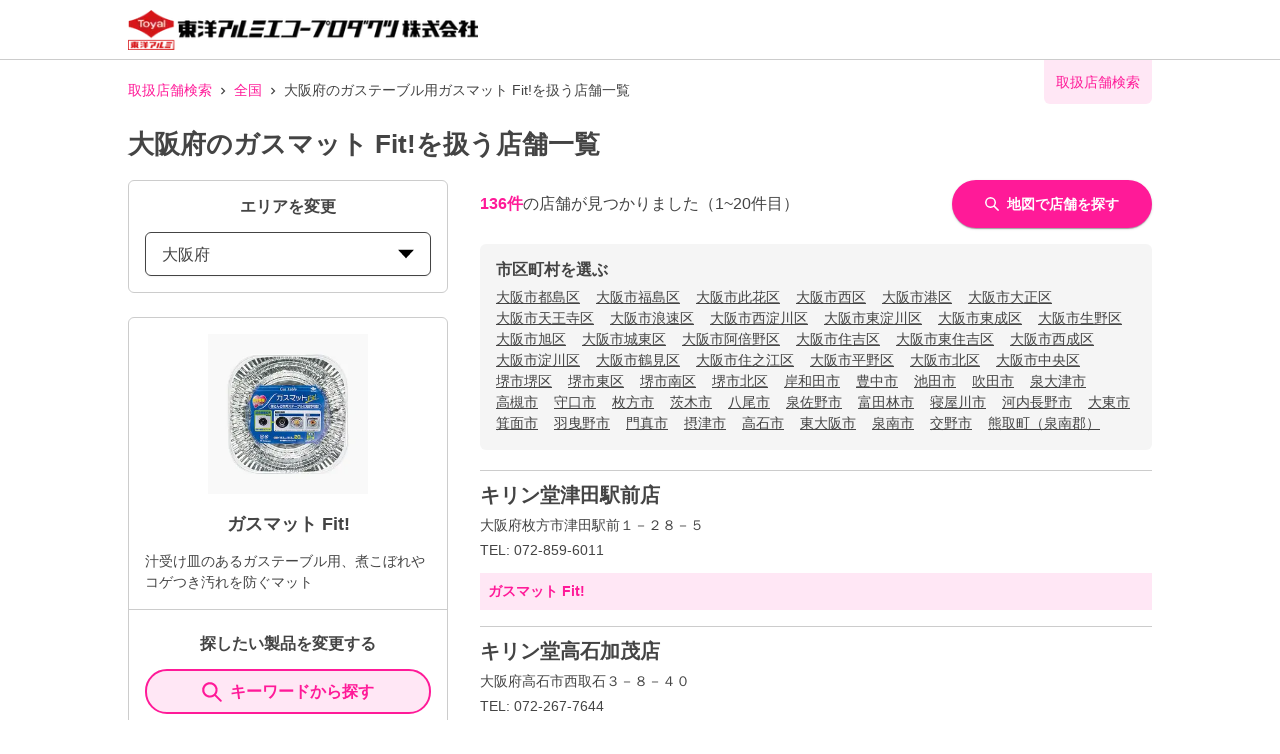

--- FILE ---
content_type: text/html; charset=utf-8
request_url: https://toyoalumi-ekco.mapion.co.jp/list/27?code=4901987232322
body_size: 24082
content:
<!DOCTYPE html><html lang="ja"><head nonce="HYRE0t6ogBuYScJwDteR3VXFw8uSX8G6V5LM3utRr2WZnsOrWDGHAZ/KqzfoylIVBij8vPv7xyqfemVBT45rC8M4Ted9Kyx1FAypgPO2VtlCPUqp8iGupRVVyr0VsupnImwkJ++XJAPgQLV7PHQrPCKTa9fnaLPC3AwgbxyJ0P8="><meta charSet="utf-8"/><meta name="viewport" content="width=device-width,initial-scale=1.0"/><meta name="twitter:card" content="summary"/><meta property="og:image" content="https://toyoalumi-ekco.mapion.co.jp/images/imageogp.png"/><meta property="og:locale" content="ja_JP"/><meta property="og:site_name" content="取扱店舗検索"/><title>大阪府のガスマット Fit!取扱店舗一覧 |東洋アルミエコープロダクツの取扱店舗検索システムです。</title><meta name="robots" content="index,follow"/><meta name="description" content="大阪府のガスマット Fit!取扱店舗一覧になります。汚れ防止のフィルたんやサンホイル、おべんとケースなどをお取扱いただいている店舗をいつでも検索していただけます。"/><meta property="og:title" content="大阪府のガスマット Fit!取扱店舗一覧 |東洋アルミエコープロダクツの取扱店舗検索システムです。"/><meta property="og:description" content="大阪府のガスマット Fit!取扱店舗一覧になります。汚れ防止のフィルたんやサンホイル、おべんとケースなどをお取扱いただいている店舗をいつでも検索していただけます。"/><meta property="og:url" content="https://toyoalumi-ekco.mapion.co.jp/list/27?code=4901987232322"/><meta property="og:type" content="article"/><link rel="canonical" href="https://toyoalumi-ekco.mapion.co.jp/list/27?code=4901987232322"/><script type="application/ld+json">{"@context":"https://schema.org","@type":"BreadcrumbList","itemListElement":[{"@type":"ListItem","position":1,"item":{"@id":"https://toyoalumi-ekco.mapion.co.jp","name":"取扱店舗検索"}},{"@type":"ListItem","position":2,"item":{"@id":"https://toyoalumi-ekco.mapion.co.jp/list?code=4901987232322","name":"全国"}},{"@type":"ListItem","position":3,"item":{"@id":"https://toyoalumi-ekco.mapion.co.jp/list/27?code=4901987232322","name":"大阪府のガステーブル用ガスマット Fit!を扱う店舗一覧"}}]}</script><meta name="next-head-count" content="15"/><meta name="theme-color" content="rgba(255, 26, 152, 1)"/><meta name="format-detection" content="telephone=no"/><link rel="icon" href="/favicons/favicon.ico"/><link rel="apple-touch-icon" href="/favicons/apple-touch-icon.png"/><script nonce="HYRE0t6ogBuYScJwDteR3VXFw8uSX8G6V5LM3utRr2WZnsOrWDGHAZ/KqzfoylIVBij8vPv7xyqfemVBT45rC8M4Ted9Kyx1FAypgPO2VtlCPUqp8iGupRVVyr0VsupnImwkJ++XJAPgQLV7PHQrPCKTa9fnaLPC3AwgbxyJ0P8=" async="" src="https://www.googletagmanager.com/gtag/js?id=G-75FP4KN3DL"></script><script nonce="HYRE0t6ogBuYScJwDteR3VXFw8uSX8G6V5LM3utRr2WZnsOrWDGHAZ/KqzfoylIVBij8vPv7xyqfemVBT45rC8M4Ted9Kyx1FAypgPO2VtlCPUqp8iGupRVVyr0VsupnImwkJ++XJAPgQLV7PHQrPCKTa9fnaLPC3AwgbxyJ0P8=" id="ga">
                  window.dataLayer = window.dataLayer || [];
                  function gtag(){dataLayer.push(arguments);}
                  gtag('js', new Date());</script><script nonce="HYRE0t6ogBuYScJwDteR3VXFw8uSX8G6V5LM3utRr2WZnsOrWDGHAZ/KqzfoylIVBij8vPv7xyqfemVBT45rC8M4Ted9Kyx1FAypgPO2VtlCPUqp8iGupRVVyr0VsupnImwkJ++XJAPgQLV7PHQrPCKTa9fnaLPC3AwgbxyJ0P8=" id="dealer-gtm-script">(function(w,d,s,l,i){w[l]=w[l]||[];w[l].push({'gtm.start':
    new Date().getTime(),event:'gtm.js'});var f=d.getElementsByTagName(s)[0],
    j=d.createElement(s),dl=l!='dataLayer'?'&l='+l:'';j.async=true;j.src=
    'https://www.googletagmanager.com/gtm.js?id='+i+dl;f.parentNode.insertBefore(j,f);
    })(window,document,'script','dealerDataLayer','GTM-WVJV5HD6');</script><link nonce="HYRE0t6ogBuYScJwDteR3VXFw8uSX8G6V5LM3utRr2WZnsOrWDGHAZ/KqzfoylIVBij8vPv7xyqfemVBT45rC8M4Ted9Kyx1FAypgPO2VtlCPUqp8iGupRVVyr0VsupnImwkJ++XJAPgQLV7PHQrPCKTa9fnaLPC3AwgbxyJ0P8=" rel="preload" href="/_next/static/css/15ea170d7e77ab36.css" as="style"/><link nonce="HYRE0t6ogBuYScJwDteR3VXFw8uSX8G6V5LM3utRr2WZnsOrWDGHAZ/KqzfoylIVBij8vPv7xyqfemVBT45rC8M4Ted9Kyx1FAypgPO2VtlCPUqp8iGupRVVyr0VsupnImwkJ++XJAPgQLV7PHQrPCKTa9fnaLPC3AwgbxyJ0P8=" rel="stylesheet" href="/_next/static/css/15ea170d7e77ab36.css" data-n-g=""/><link nonce="HYRE0t6ogBuYScJwDteR3VXFw8uSX8G6V5LM3utRr2WZnsOrWDGHAZ/KqzfoylIVBij8vPv7xyqfemVBT45rC8M4Ted9Kyx1FAypgPO2VtlCPUqp8iGupRVVyr0VsupnImwkJ++XJAPgQLV7PHQrPCKTa9fnaLPC3AwgbxyJ0P8=" rel="preload" href="/_next/static/css/312c6f1ee9130ff4.css" as="style"/><link nonce="HYRE0t6ogBuYScJwDteR3VXFw8uSX8G6V5LM3utRr2WZnsOrWDGHAZ/KqzfoylIVBij8vPv7xyqfemVBT45rC8M4Ted9Kyx1FAypgPO2VtlCPUqp8iGupRVVyr0VsupnImwkJ++XJAPgQLV7PHQrPCKTa9fnaLPC3AwgbxyJ0P8=" rel="stylesheet" href="/_next/static/css/312c6f1ee9130ff4.css" data-n-p=""/><noscript data-n-css="HYRE0t6ogBuYScJwDteR3VXFw8uSX8G6V5LM3utRr2WZnsOrWDGHAZ/KqzfoylIVBij8vPv7xyqfemVBT45rC8M4Ted9Kyx1FAypgPO2VtlCPUqp8iGupRVVyr0VsupnImwkJ++XJAPgQLV7PHQrPCKTa9fnaLPC3AwgbxyJ0P8="></noscript><script defer="" nonce="HYRE0t6ogBuYScJwDteR3VXFw8uSX8G6V5LM3utRr2WZnsOrWDGHAZ/KqzfoylIVBij8vPv7xyqfemVBT45rC8M4Ted9Kyx1FAypgPO2VtlCPUqp8iGupRVVyr0VsupnImwkJ++XJAPgQLV7PHQrPCKTa9fnaLPC3AwgbxyJ0P8=" nomodule="" src="/_next/static/chunks/polyfills-5cd94c89d3acac5f.js"></script><script src="/_next/static/chunks/webpack-cb7634a8b6194820.js" nonce="HYRE0t6ogBuYScJwDteR3VXFw8uSX8G6V5LM3utRr2WZnsOrWDGHAZ/KqzfoylIVBij8vPv7xyqfemVBT45rC8M4Ted9Kyx1FAypgPO2VtlCPUqp8iGupRVVyr0VsupnImwkJ++XJAPgQLV7PHQrPCKTa9fnaLPC3AwgbxyJ0P8=" defer=""></script><script src="/_next/static/chunks/framework-5f4595e5518b5600.js" nonce="HYRE0t6ogBuYScJwDteR3VXFw8uSX8G6V5LM3utRr2WZnsOrWDGHAZ/KqzfoylIVBij8vPv7xyqfemVBT45rC8M4Ted9Kyx1FAypgPO2VtlCPUqp8iGupRVVyr0VsupnImwkJ++XJAPgQLV7PHQrPCKTa9fnaLPC3AwgbxyJ0P8=" defer=""></script><script src="/_next/static/chunks/main-a4d9e436b9a532ca.js" nonce="HYRE0t6ogBuYScJwDteR3VXFw8uSX8G6V5LM3utRr2WZnsOrWDGHAZ/KqzfoylIVBij8vPv7xyqfemVBT45rC8M4Ted9Kyx1FAypgPO2VtlCPUqp8iGupRVVyr0VsupnImwkJ++XJAPgQLV7PHQrPCKTa9fnaLPC3AwgbxyJ0P8=" defer=""></script><script src="/_next/static/chunks/pages/_app-aef50171f8372a50.js" nonce="HYRE0t6ogBuYScJwDteR3VXFw8uSX8G6V5LM3utRr2WZnsOrWDGHAZ/KqzfoylIVBij8vPv7xyqfemVBT45rC8M4Ted9Kyx1FAypgPO2VtlCPUqp8iGupRVVyr0VsupnImwkJ++XJAPgQLV7PHQrPCKTa9fnaLPC3AwgbxyJ0P8=" defer=""></script><script src="/_next/static/chunks/141-ed956d17ac1eeead.js" nonce="HYRE0t6ogBuYScJwDteR3VXFw8uSX8G6V5LM3utRr2WZnsOrWDGHAZ/KqzfoylIVBij8vPv7xyqfemVBT45rC8M4Ted9Kyx1FAypgPO2VtlCPUqp8iGupRVVyr0VsupnImwkJ++XJAPgQLV7PHQrPCKTa9fnaLPC3AwgbxyJ0P8=" defer=""></script><script src="/_next/static/chunks/186-85860953436a2d58.js" nonce="HYRE0t6ogBuYScJwDteR3VXFw8uSX8G6V5LM3utRr2WZnsOrWDGHAZ/KqzfoylIVBij8vPv7xyqfemVBT45rC8M4Ted9Kyx1FAypgPO2VtlCPUqp8iGupRVVyr0VsupnImwkJ++XJAPgQLV7PHQrPCKTa9fnaLPC3AwgbxyJ0P8=" defer=""></script><script src="/_next/static/chunks/798-745a8f8f942d0f88.js" nonce="HYRE0t6ogBuYScJwDteR3VXFw8uSX8G6V5LM3utRr2WZnsOrWDGHAZ/KqzfoylIVBij8vPv7xyqfemVBT45rC8M4Ted9Kyx1FAypgPO2VtlCPUqp8iGupRVVyr0VsupnImwkJ++XJAPgQLV7PHQrPCKTa9fnaLPC3AwgbxyJ0P8=" defer=""></script><script src="/_next/static/chunks/901-e7695a6cf2a1b83c.js" nonce="HYRE0t6ogBuYScJwDteR3VXFw8uSX8G6V5LM3utRr2WZnsOrWDGHAZ/KqzfoylIVBij8vPv7xyqfemVBT45rC8M4Ted9Kyx1FAypgPO2VtlCPUqp8iGupRVVyr0VsupnImwkJ++XJAPgQLV7PHQrPCKTa9fnaLPC3AwgbxyJ0P8=" defer=""></script><script src="/_next/static/chunks/835-eabb475514b11b41.js" nonce="HYRE0t6ogBuYScJwDteR3VXFw8uSX8G6V5LM3utRr2WZnsOrWDGHAZ/KqzfoylIVBij8vPv7xyqfemVBT45rC8M4Ted9Kyx1FAypgPO2VtlCPUqp8iGupRVVyr0VsupnImwkJ++XJAPgQLV7PHQrPCKTa9fnaLPC3AwgbxyJ0P8=" defer=""></script><script src="/_next/static/chunks/175-465b1915a2aa1246.js" nonce="HYRE0t6ogBuYScJwDteR3VXFw8uSX8G6V5LM3utRr2WZnsOrWDGHAZ/KqzfoylIVBij8vPv7xyqfemVBT45rC8M4Ted9Kyx1FAypgPO2VtlCPUqp8iGupRVVyr0VsupnImwkJ++XJAPgQLV7PHQrPCKTa9fnaLPC3AwgbxyJ0P8=" defer=""></script><script src="/_next/static/chunks/pages/list/%5Bpref%5D-4bb9da61889ecfd7.js" nonce="HYRE0t6ogBuYScJwDteR3VXFw8uSX8G6V5LM3utRr2WZnsOrWDGHAZ/KqzfoylIVBij8vPv7xyqfemVBT45rC8M4Ted9Kyx1FAypgPO2VtlCPUqp8iGupRVVyr0VsupnImwkJ++XJAPgQLV7PHQrPCKTa9fnaLPC3AwgbxyJ0P8=" defer=""></script><script src="/_next/static/UwMLoYgJZPAmJSsafbUZR/_buildManifest.js" nonce="HYRE0t6ogBuYScJwDteR3VXFw8uSX8G6V5LM3utRr2WZnsOrWDGHAZ/KqzfoylIVBij8vPv7xyqfemVBT45rC8M4Ted9Kyx1FAypgPO2VtlCPUqp8iGupRVVyr0VsupnImwkJ++XJAPgQLV7PHQrPCKTa9fnaLPC3AwgbxyJ0P8=" defer=""></script><script src="/_next/static/UwMLoYgJZPAmJSsafbUZR/_ssgManifest.js" nonce="HYRE0t6ogBuYScJwDteR3VXFw8uSX8G6V5LM3utRr2WZnsOrWDGHAZ/KqzfoylIVBij8vPv7xyqfemVBT45rC8M4Ted9Kyx1FAypgPO2VtlCPUqp8iGupRVVyr0VsupnImwkJ++XJAPgQLV7PHQrPCKTa9fnaLPC3AwgbxyJ0P8=" defer=""></script><script src="/_next/static/UwMLoYgJZPAmJSsafbUZR/_middlewareManifest.js" nonce="HYRE0t6ogBuYScJwDteR3VXFw8uSX8G6V5LM3utRr2WZnsOrWDGHAZ/KqzfoylIVBij8vPv7xyqfemVBT45rC8M4Ted9Kyx1FAypgPO2VtlCPUqp8iGupRVVyr0VsupnImwkJ++XJAPgQLV7PHQrPCKTa9fnaLPC3AwgbxyJ0P8=" defer=""></script></head><body><noscript><iframe src="https://www.googletagmanager.com/ns.html?id=GTM-WVJV5HD6" height="0" width="0" style="display:none;visibility:hidden"></iframe></noscript><div id="__next" data-reactroot=""><style data-emotion="css-global 25x92v">:host,:root{--chakra-ring-inset:var(--chakra-empty,/*!*/ /*!*/);--chakra-ring-offset-width:0px;--chakra-ring-offset-color:#fff;--chakra-ring-color:rgba(66, 153, 225, 0.6);--chakra-ring-offset-shadow:0 0 #0000;--chakra-ring-shadow:0 0 #0000;--chakra-space-x-reverse:0;--chakra-space-y-reverse:0;--chakra-colors-transparent:transparent;--chakra-colors-current:currentColor;--chakra-colors-black:#000000;--chakra-colors-white:#FFFFFF;--chakra-colors-whiteAlpha-50:rgba(255, 255, 255, 0.04);--chakra-colors-whiteAlpha-100:rgba(255, 255, 255, 0.06);--chakra-colors-whiteAlpha-200:rgba(255, 255, 255, 0.08);--chakra-colors-whiteAlpha-300:rgba(255, 255, 255, 0.16);--chakra-colors-whiteAlpha-400:rgba(255, 255, 255, 0.24);--chakra-colors-whiteAlpha-500:rgba(255, 255, 255, 0.36);--chakra-colors-whiteAlpha-600:rgba(255, 255, 255, 0.48);--chakra-colors-whiteAlpha-700:rgba(255, 255, 255, 0.64);--chakra-colors-whiteAlpha-800:rgba(255, 255, 255, 0.80);--chakra-colors-whiteAlpha-900:rgba(255, 255, 255, 0.92);--chakra-colors-blackAlpha-50:rgba(0, 0, 0, 0.04);--chakra-colors-blackAlpha-100:rgba(0, 0, 0, 0.06);--chakra-colors-blackAlpha-200:rgba(0, 0, 0, 0.08);--chakra-colors-blackAlpha-300:rgba(0, 0, 0, 0.16);--chakra-colors-blackAlpha-400:rgba(0, 0, 0, 0.24);--chakra-colors-blackAlpha-500:rgba(0, 0, 0, 0.36);--chakra-colors-blackAlpha-600:rgba(0, 0, 0, 0.48);--chakra-colors-blackAlpha-700:rgba(0, 0, 0, 0.64);--chakra-colors-blackAlpha-800:rgba(0, 0, 0, 0.80);--chakra-colors-blackAlpha-900:rgba(0, 0, 0, 0.92);--chakra-colors-gray-50:#F7FAFC;--chakra-colors-gray-100:#EDF2F7;--chakra-colors-gray-200:#E2E8F0;--chakra-colors-gray-300:#CBD5E0;--chakra-colors-gray-400:#A0AEC0;--chakra-colors-gray-500:#718096;--chakra-colors-gray-600:#4A5568;--chakra-colors-gray-700:#2D3748;--chakra-colors-gray-800:#1A202C;--chakra-colors-gray-900:#171923;--chakra-colors-red-50:#FFF5F5;--chakra-colors-red-100:#FED7D7;--chakra-colors-red-200:#FEB2B2;--chakra-colors-red-300:#FC8181;--chakra-colors-red-400:#F56565;--chakra-colors-red-500:#E53E3E;--chakra-colors-red-600:#C53030;--chakra-colors-red-700:#9B2C2C;--chakra-colors-red-800:#822727;--chakra-colors-red-900:#63171B;--chakra-colors-orange-50:#FFFAF0;--chakra-colors-orange-100:#FEEBC8;--chakra-colors-orange-200:#FBD38D;--chakra-colors-orange-300:#F6AD55;--chakra-colors-orange-400:#ED8936;--chakra-colors-orange-500:#DD6B20;--chakra-colors-orange-600:#C05621;--chakra-colors-orange-700:#9C4221;--chakra-colors-orange-800:#7B341E;--chakra-colors-orange-900:#652B19;--chakra-colors-yellow-50:#FFFFF0;--chakra-colors-yellow-100:#FEFCBF;--chakra-colors-yellow-200:#FAF089;--chakra-colors-yellow-300:#F6E05E;--chakra-colors-yellow-400:#ECC94B;--chakra-colors-yellow-500:#D69E2E;--chakra-colors-yellow-600:#B7791F;--chakra-colors-yellow-700:#975A16;--chakra-colors-yellow-800:#744210;--chakra-colors-yellow-900:#5F370E;--chakra-colors-green-50:#F0FFF4;--chakra-colors-green-100:#C6F6D5;--chakra-colors-green-200:#9AE6B4;--chakra-colors-green-300:#68D391;--chakra-colors-green-400:#48BB78;--chakra-colors-green-500:#38A169;--chakra-colors-green-600:#2F855A;--chakra-colors-green-700:#276749;--chakra-colors-green-800:#22543D;--chakra-colors-green-900:#1C4532;--chakra-colors-teal-50:#E6FFFA;--chakra-colors-teal-100:#B2F5EA;--chakra-colors-teal-200:#81E6D9;--chakra-colors-teal-300:#4FD1C5;--chakra-colors-teal-400:#38B2AC;--chakra-colors-teal-500:#319795;--chakra-colors-teal-600:#2C7A7B;--chakra-colors-teal-700:#285E61;--chakra-colors-teal-800:#234E52;--chakra-colors-teal-900:#1D4044;--chakra-colors-blue-50:#ebf8ff;--chakra-colors-blue-100:#bee3f8;--chakra-colors-blue-200:#90cdf4;--chakra-colors-blue-300:#63b3ed;--chakra-colors-blue-400:#4299e1;--chakra-colors-blue-500:#3182ce;--chakra-colors-blue-600:#2b6cb0;--chakra-colors-blue-700:#2c5282;--chakra-colors-blue-800:#2a4365;--chakra-colors-blue-900:#1A365D;--chakra-colors-cyan-50:#EDFDFD;--chakra-colors-cyan-100:#C4F1F9;--chakra-colors-cyan-200:#9DECF9;--chakra-colors-cyan-300:#76E4F7;--chakra-colors-cyan-400:#0BC5EA;--chakra-colors-cyan-500:#00B5D8;--chakra-colors-cyan-600:#00A3C4;--chakra-colors-cyan-700:#0987A0;--chakra-colors-cyan-800:#086F83;--chakra-colors-cyan-900:#065666;--chakra-colors-purple-50:#FAF5FF;--chakra-colors-purple-100:#E9D8FD;--chakra-colors-purple-200:#D6BCFA;--chakra-colors-purple-300:#B794F4;--chakra-colors-purple-400:#9F7AEA;--chakra-colors-purple-500:#805AD5;--chakra-colors-purple-600:#6B46C1;--chakra-colors-purple-700:#553C9A;--chakra-colors-purple-800:#44337A;--chakra-colors-purple-900:#322659;--chakra-colors-pink-50:#FFF5F7;--chakra-colors-pink-100:#FED7E2;--chakra-colors-pink-200:#FBB6CE;--chakra-colors-pink-300:#F687B3;--chakra-colors-pink-400:#ED64A6;--chakra-colors-pink-500:#D53F8C;--chakra-colors-pink-600:#B83280;--chakra-colors-pink-700:#97266D;--chakra-colors-pink-800:#702459;--chakra-colors-pink-900:#521B41;--chakra-colors-linkedin-50:#E8F4F9;--chakra-colors-linkedin-100:#CFEDFB;--chakra-colors-linkedin-200:#9BDAF3;--chakra-colors-linkedin-300:#68C7EC;--chakra-colors-linkedin-400:#34B3E4;--chakra-colors-linkedin-500:#00A0DC;--chakra-colors-linkedin-600:#008CC9;--chakra-colors-linkedin-700:#0077B5;--chakra-colors-linkedin-800:#005E93;--chakra-colors-linkedin-900:#004471;--chakra-colors-facebook-50:#E8F4F9;--chakra-colors-facebook-100:#D9DEE9;--chakra-colors-facebook-200:#B7C2DA;--chakra-colors-facebook-300:#6482C0;--chakra-colors-facebook-400:#4267B2;--chakra-colors-facebook-500:#385898;--chakra-colors-facebook-600:#314E89;--chakra-colors-facebook-700:#29487D;--chakra-colors-facebook-800:#223B67;--chakra-colors-facebook-900:#1E355B;--chakra-colors-messenger-50:#D0E6FF;--chakra-colors-messenger-100:#B9DAFF;--chakra-colors-messenger-200:#A2CDFF;--chakra-colors-messenger-300:#7AB8FF;--chakra-colors-messenger-400:#2E90FF;--chakra-colors-messenger-500:#0078FF;--chakra-colors-messenger-600:#0063D1;--chakra-colors-messenger-700:#0052AC;--chakra-colors-messenger-800:#003C7E;--chakra-colors-messenger-900:#002C5C;--chakra-colors-whatsapp-50:#dffeec;--chakra-colors-whatsapp-100:#b9f5d0;--chakra-colors-whatsapp-200:#90edb3;--chakra-colors-whatsapp-300:#65e495;--chakra-colors-whatsapp-400:#3cdd78;--chakra-colors-whatsapp-500:#22c35e;--chakra-colors-whatsapp-600:#179848;--chakra-colors-whatsapp-700:#0c6c33;--chakra-colors-whatsapp-800:#01421c;--chakra-colors-whatsapp-900:#001803;--chakra-colors-twitter-50:#E5F4FD;--chakra-colors-twitter-100:#C8E9FB;--chakra-colors-twitter-200:#A8DCFA;--chakra-colors-twitter-300:#83CDF7;--chakra-colors-twitter-400:#57BBF5;--chakra-colors-twitter-500:#1DA1F2;--chakra-colors-twitter-600:#1A94DA;--chakra-colors-twitter-700:#1681BF;--chakra-colors-twitter-800:#136B9E;--chakra-colors-twitter-900:#0D4D71;--chakra-colors-telegram-50:#E3F2F9;--chakra-colors-telegram-100:#C5E4F3;--chakra-colors-telegram-200:#A2D4EC;--chakra-colors-telegram-300:#7AC1E4;--chakra-colors-telegram-400:#47A9DA;--chakra-colors-telegram-500:#0088CC;--chakra-colors-telegram-600:#007AB8;--chakra-colors-telegram-700:#006BA1;--chakra-colors-telegram-800:#005885;--chakra-colors-telegram-900:#003F5E;--chakra-colors-main-100:rgba(255, 26, 152, 0.1);--chakra-colors-main-600:rgba(255, 26, 152, 0.6);--chakra-colors-main-1000:rgba(255, 26, 152, 1);--chakra-colors-base-500:rgba(68, 68, 68, 0.5);--chakra-colors-base-1000:rgba(68, 68, 68, 1);--chakra-colors-base-disabled:#999999;--chakra-colors-base-error:#F71111;--chakra-colors-mainbg-100:#F5F5F5;--chakra-colors-mainbg-200:#dddddd;--chakra-colors-mainbg-300:#CCCCCC;--chakra-borders-none:0;--chakra-borders-1px:1px solid;--chakra-borders-2px:2px solid;--chakra-borders-4px:4px solid;--chakra-borders-8px:8px solid;--chakra-fonts-heading:Hiragino Kaku Gothic ProN,YuGothic,"Hiragino Sans","メイリオ",Meiryo,sans-serif;--chakra-fonts-body:Hiragino Kaku Gothic ProN,YuGothic,"Hiragino Sans","メイリオ",Meiryo,sans-serif;--chakra-fonts-mono:SFMono-Regular,Menlo,Monaco,Consolas,"Liberation Mono","Courier New",monospace;--chakra-fontSizes-xs:0.75rem;--chakra-fontSizes-sm:0.875rem;--chakra-fontSizes-md:1rem;--chakra-fontSizes-lg:1.125rem;--chakra-fontSizes-xl:1.25rem;--chakra-fontSizes-2xl:1.5rem;--chakra-fontSizes-3xl:1.875rem;--chakra-fontSizes-4xl:2.25rem;--chakra-fontSizes-5xl:3rem;--chakra-fontSizes-6xl:3.75rem;--chakra-fontSizes-7xl:4.5rem;--chakra-fontSizes-8xl:6rem;--chakra-fontSizes-9xl:8rem;--chakra-fontWeights-hairline:100;--chakra-fontWeights-thin:200;--chakra-fontWeights-light:300;--chakra-fontWeights-normal:400;--chakra-fontWeights-medium:500;--chakra-fontWeights-semibold:600;--chakra-fontWeights-bold:700;--chakra-fontWeights-extrabold:800;--chakra-fontWeights-black:900;--chakra-letterSpacings-tighter:-0.05em;--chakra-letterSpacings-tight:-0.025em;--chakra-letterSpacings-normal:0;--chakra-letterSpacings-wide:0.025em;--chakra-letterSpacings-wider:0.05em;--chakra-letterSpacings-widest:0.1em;--chakra-lineHeights-3:.75rem;--chakra-lineHeights-4:1rem;--chakra-lineHeights-5:1.25rem;--chakra-lineHeights-6:1.5rem;--chakra-lineHeights-7:1.75rem;--chakra-lineHeights-8:2rem;--chakra-lineHeights-9:2.25rem;--chakra-lineHeights-10:2.5rem;--chakra-lineHeights-normal:normal;--chakra-lineHeights-none:1;--chakra-lineHeights-shorter:1.25;--chakra-lineHeights-short:1.375;--chakra-lineHeights-base:1.5;--chakra-lineHeights-tall:1.625;--chakra-lineHeights-taller:2;--chakra-radii-none:0;--chakra-radii-sm:0.125rem;--chakra-radii-base:0.25rem;--chakra-radii-md:0.375rem;--chakra-radii-lg:0.5rem;--chakra-radii-xl:0.75rem;--chakra-radii-2xl:1rem;--chakra-radii-3xl:1.5rem;--chakra-radii-full:9999px;--chakra-space-1:0.25rem;--chakra-space-2:0.5rem;--chakra-space-3:0.75rem;--chakra-space-4:1rem;--chakra-space-5:1.25rem;--chakra-space-6:1.5rem;--chakra-space-7:1.75rem;--chakra-space-8:2rem;--chakra-space-9:2.25rem;--chakra-space-10:2.5rem;--chakra-space-12:3rem;--chakra-space-14:3.5rem;--chakra-space-16:4rem;--chakra-space-20:5rem;--chakra-space-24:6rem;--chakra-space-28:7rem;--chakra-space-32:8rem;--chakra-space-36:9rem;--chakra-space-40:10rem;--chakra-space-44:11rem;--chakra-space-48:12rem;--chakra-space-52:13rem;--chakra-space-56:14rem;--chakra-space-60:15rem;--chakra-space-64:16rem;--chakra-space-72:18rem;--chakra-space-80:20rem;--chakra-space-96:24rem;--chakra-space-px:1px;--chakra-space-0-5:0.125rem;--chakra-space-1-5:0.375rem;--chakra-space-2-5:0.625rem;--chakra-space-3-5:0.875rem;--chakra-shadows-xs:0 0 0 1px rgba(0, 0, 0, 0.05);--chakra-shadows-sm:0 1px 2px 0 rgba(0, 0, 0, 0.05);--chakra-shadows-base:0 1px 3px 0 rgba(0, 0, 0, 0.1),0 1px 2px 0 rgba(0, 0, 0, 0.06);--chakra-shadows-md:0 4px 6px -1px rgba(0, 0, 0, 0.1),0 2px 4px -1px rgba(0, 0, 0, 0.06);--chakra-shadows-lg:0 10px 15px -3px rgba(0, 0, 0, 0.1),0 4px 6px -2px rgba(0, 0, 0, 0.05);--chakra-shadows-xl:0 20px 25px -5px rgba(0, 0, 0, 0.1),0 10px 10px -5px rgba(0, 0, 0, 0.04);--chakra-shadows-2xl:0 25px 50px -12px rgba(0, 0, 0, 0.25);--chakra-shadows-outline:0 0 0 3px rgba(255, 26, 152, 0.6);--chakra-shadows-inner:inset 0 2px 4px 0 rgba(0,0,0,0.06);--chakra-shadows-none:none;--chakra-shadows-dark-lg:rgba(0, 0, 0, 0.1) 0px 0px 0px 1px,rgba(0, 0, 0, 0.2) 0px 5px 10px,rgba(0, 0, 0, 0.4) 0px 15px 40px;--chakra-shadows-z0:0 0 0 0 rgba(0,0,0,.2),0 0 0 0 rgba(0,0,0,.14),0 0 0 0 rgba(0,0,0,.12);--chakra-shadows-z1:0 2px 1px -1px rgba(0,0,0,.2),0 1px 1px 0 rgba(0,0,0,.14),0 1px 3px 0 rgba(0,0,0,.12);--chakra-shadows-z2:0 3px 1px -2px rgba(0,0,0,.2),0 2px 2px 0 rgba(0,0,0,.14),0 1px 5px 0 rgba(0,0,0,.12);--chakra-shadows-z3:0 3px 3px -2px rgba(0,0,0,.2),0 3px 4px 0 rgba(0,0,0,.14),0 1px 8px 0 rgba(0,0,0,.12);--chakra-shadows-z4:0 2px 4px -1px rgba(0,0,0,.2),0 4px 5px 0 rgba(0,0,0,.14),0 1px 10px 0 rgba(0,0,0,.12);--chakra-shadows-z5:0 3px 5px -1px rgba(0,0,0,.2),0 5px 8px 0 rgba(0,0,0,.14),0 1px 14px 0 rgba(0,0,0,.12);--chakra-shadows-z6:0 3px 5px -1px rgba(0,0,0,.2),0 6px 10px 0 rgba(0,0,0,.14),0 1px 18px 0 rgba(0,0,0,.12);--chakra-shadows-z7:0 4px 5px -2px rgba(0,0,0,.2),0 7px 10px 1px rgba(0,0,0,.14),0 2px 16px 1px rgba(0,0,0,.12);--chakra-shadows-z8:0 5px 5px -3px rgba(0,0,0,.2),0 8px 10px 1px rgba(0,0,0,.14),0 3px 14px 2px rgba(0,0,0,.12);--chakra-shadows-z9:0 5px 6px -3px rgba(0,0,0,.2),0 9px 12px 1px rgba(0,0,0,.14),0 3px 16px 2px rgba(0,0,0,.12);--chakra-shadows-z10:0 6px 6px -3px rgba(0,0,0,.2),0 10px 14px 1px rgba(0,0,0,.14),0 4px 18px 3px rgba(0,0,0,.12);--chakra-shadows-card:0px 1px 3px rgb(0 0 0 / 15%);--chakra-shadows-sidebar:3px 2px 3px rgb(0, 0, 0, .2);--chakra-sizes-1:0.25rem;--chakra-sizes-2:0.5rem;--chakra-sizes-3:0.75rem;--chakra-sizes-4:1rem;--chakra-sizes-5:1.25rem;--chakra-sizes-6:1.5rem;--chakra-sizes-7:1.75rem;--chakra-sizes-8:2rem;--chakra-sizes-9:2.25rem;--chakra-sizes-10:2.5rem;--chakra-sizes-12:3rem;--chakra-sizes-14:3.5rem;--chakra-sizes-16:4rem;--chakra-sizes-20:5rem;--chakra-sizes-24:6rem;--chakra-sizes-28:7rem;--chakra-sizes-32:8rem;--chakra-sizes-36:9rem;--chakra-sizes-40:10rem;--chakra-sizes-44:11rem;--chakra-sizes-48:12rem;--chakra-sizes-52:13rem;--chakra-sizes-56:14rem;--chakra-sizes-60:15rem;--chakra-sizes-64:16rem;--chakra-sizes-72:18rem;--chakra-sizes-80:20rem;--chakra-sizes-96:24rem;--chakra-sizes-px:1px;--chakra-sizes-0-5:0.125rem;--chakra-sizes-1-5:0.375rem;--chakra-sizes-2-5:0.625rem;--chakra-sizes-3-5:0.875rem;--chakra-sizes-max:max-content;--chakra-sizes-min:min-content;--chakra-sizes-full:100%;--chakra-sizes-3xs:14rem;--chakra-sizes-2xs:16rem;--chakra-sizes-xs:20rem;--chakra-sizes-sm:24rem;--chakra-sizes-md:28rem;--chakra-sizes-lg:32rem;--chakra-sizes-xl:36rem;--chakra-sizes-2xl:42rem;--chakra-sizes-3xl:48rem;--chakra-sizes-4xl:56rem;--chakra-sizes-5xl:64rem;--chakra-sizes-6xl:72rem;--chakra-sizes-7xl:80rem;--chakra-sizes-8xl:90rem;--chakra-sizes-container-sm:640px;--chakra-sizes-container-md:768px;--chakra-sizes-container-lg:1024px;--chakra-sizes-container-xl:1280px;--chakra-zIndices-hide:-1;--chakra-zIndices-auto:auto;--chakra-zIndices-base:0;--chakra-zIndices-docked:10;--chakra-zIndices-dropdown:1000;--chakra-zIndices-sticky:1100;--chakra-zIndices-banner:1200;--chakra-zIndices-overlay:1300;--chakra-zIndices-modal:1400;--chakra-zIndices-popover:1500;--chakra-zIndices-skipLink:1600;--chakra-zIndices-toast:1700;--chakra-zIndices-tooltip:1800;--chakra-zIndices-overlayNext:1301;--chakra-transition-property-common:background-color,border-color,color,fill,stroke,opacity,box-shadow,transform;--chakra-transition-property-colors:background-color,border-color,color,fill,stroke;--chakra-transition-property-dimensions:width,height;--chakra-transition-property-position:left,right,top,bottom;--chakra-transition-property-background:background-color,background-image,background-position;--chakra-transition-easing-ease-in:cubic-bezier(0.4, 0, 1, 1);--chakra-transition-easing-ease-out:cubic-bezier(0, 0, 0.2, 1);--chakra-transition-easing-ease-in-out:cubic-bezier(0.4, 0, 0.2, 1);--chakra-transition-duration-ultra-fast:50ms;--chakra-transition-duration-faster:100ms;--chakra-transition-duration-fast:150ms;--chakra-transition-duration-normal:200ms;--chakra-transition-duration-slow:300ms;--chakra-transition-duration-slower:400ms;--chakra-transition-duration-ultra-slow:500ms;--chakra-blur-none:0;--chakra-blur-sm:4px;--chakra-blur-base:8px;--chakra-blur-md:12px;--chakra-blur-lg:16px;--chakra-blur-xl:24px;--chakra-blur-2xl:40px;--chakra-blur-3xl:64px;}</style><style data-emotion="css-global 1jqlf9g">html{line-height:1.5;-webkit-text-size-adjust:100%;font-family:system-ui,sans-serif;-webkit-font-smoothing:antialiased;text-rendering:optimizeLegibility;-moz-osx-font-smoothing:grayscale;touch-action:manipulation;}body{position:relative;min-height:100%;font-feature-settings:'kern';}*,*::before,*::after{border-width:0;border-style:solid;box-sizing:border-box;}main{display:block;}hr{border-top-width:1px;box-sizing:content-box;height:0;overflow:visible;}pre,code,kbd,samp{font-family:SFMono-Regular,Menlo,Monaco,Consolas,monospace;font-size:1em;}a{background-color:transparent;color:inherit;-webkit-text-decoration:inherit;text-decoration:inherit;}abbr[title]{border-bottom:none;-webkit-text-decoration:underline;text-decoration:underline;-webkit-text-decoration:underline dotted;-webkit-text-decoration:underline dotted;text-decoration:underline dotted;}b,strong{font-weight:bold;}small{font-size:80%;}sub,sup{font-size:75%;line-height:0;position:relative;vertical-align:baseline;}sub{bottom:-0.25em;}sup{top:-0.5em;}img{border-style:none;}button,input,optgroup,select,textarea{font-family:inherit;font-size:100%;line-height:1.15;margin:0;}button,input{overflow:visible;}button,select{text-transform:none;}button::-moz-focus-inner,[type="button"]::-moz-focus-inner,[type="reset"]::-moz-focus-inner,[type="submit"]::-moz-focus-inner{border-style:none;padding:0;}fieldset{padding:0.35em 0.75em 0.625em;}legend{box-sizing:border-box;color:inherit;display:table;max-width:100%;padding:0;white-space:normal;}progress{vertical-align:baseline;}textarea{overflow:auto;}[type="checkbox"],[type="radio"]{box-sizing:border-box;padding:0;}[type="number"]::-webkit-inner-spin-button,[type="number"]::-webkit-outer-spin-button{-webkit-appearance:none!important;}input[type="number"]{-moz-appearance:textfield;}[type="search"]{-webkit-appearance:textfield;outline-offset:-2px;}[type="search"]::-webkit-search-decoration{-webkit-appearance:none!important;}::-webkit-file-upload-button{-webkit-appearance:button;font:inherit;}details{display:block;}summary{display:-webkit-box;display:-webkit-list-item;display:-ms-list-itembox;display:list-item;}template{display:none;}[hidden]{display:none!important;}body,blockquote,dl,dd,h1,h2,h3,h4,h5,h6,hr,figure,p,pre{margin:0;}button{background:transparent;padding:0;}fieldset{margin:0;padding:0;}ol,ul{margin:0;padding:0;}textarea{resize:vertical;}button,[role="button"]{cursor:pointer;}button::-moz-focus-inner{border:0!important;}table{border-collapse:collapse;}h1,h2,h3,h4,h5,h6{font-size:inherit;font-weight:inherit;}button,input,optgroup,select,textarea{padding:0;line-height:inherit;color:inherit;}img,svg,video,canvas,audio,iframe,embed,object{display:block;}img,video{max-width:100%;height:auto;}[data-js-focus-visible] :focus:not([data-focus-visible-added]){outline:none;box-shadow:none;}select::-ms-expand{display:none;}</style><style data-emotion="css-global 9tcvtv">body{font-family:var(--chakra-fonts-body);color:var(--chakra-colors-gray-800);background:var(--chakra-colors-white);transition-property:background-color;transition-duration:var(--chakra-transition-duration-normal);line-height:var(--chakra-lineHeights-base);}*::-webkit-input-placeholder{color:var(--chakra-colors-gray-400);}*::-moz-placeholder{color:var(--chakra-colors-gray-400);}*:-ms-input-placeholder{color:var(--chakra-colors-gray-400);}*::placeholder{color:var(--chakra-colors-gray-400);}*,*::before,::after{border-color:var(--chakra-colors-gray-200);word-wrap:break-word;}html,body{height:100%;color:var(--chakra-colors-base-1000);font-family:Hiragino Kaku Gothic ProN,YuGothic,"Hiragino Sans","メイリオ",Meiryo,sans-serif;}:focus:not(:focus-visible):not([role="dialog"]):not([role="menu"]){box-shadow:none!important;}#__next{height:100%;}</style><style>
      #nprogress {
        pointer-events: none;
      }
      #nprogress .bar {
        background: rgba(255, 26, 152, 1);
        position: fixed;
        z-index: 9999;
        top: 0;
        left: 0;
        width: 100%;
        height: 3px;
      }
      #nprogress .peg {
        display: block;
        position: absolute;
        right: 0px;
        width: 100px;
        height: 100%;
        box-shadow: 0 0 10px rgba(255, 26, 152, 1), 0 0 5px rgba(255, 26, 152, 1);
        opacity: 1;
        -webkit-transform: rotate(3deg) translate(0px, -4px);
        -ms-transform: rotate(3deg) translate(0px, -4px);
        transform: rotate(3deg) translate(0px, -4px);
      }
      #nprogress .spinner {
        display: block;
        position: fixed;
        z-index: 1031;
        top: 15px;
        right: 15px;
      }
      #nprogress .spinner-icon {
        width: 18px;
        height: 18px;
        box-sizing: border-box;
        border: solid 2px transparent;
        border-top-color: rgba(255, 26, 152, 1);
        border-left-color: rgba(255, 26, 152, 1);
        border-radius: 50%;
        -webkit-animation: nprogresss-spinner 400ms linear infinite;
        animation: nprogress-spinner 400ms linear infinite;
      }
      .nprogress-custom-parent {
        overflow: hidden;
        position: relative;
      }
      .nprogress-custom-parent #nprogress .spinner,
      .nprogress-custom-parent #nprogress .bar {
        position: absolute;
      }
      @-webkit-keyframes nprogress-spinner {
        0% {
          -webkit-transform: rotate(0deg);
        }
        100% {
          -webkit-transform: rotate(360deg);
        }
      }
      @keyframes nprogress-spinner {
        0% {
          transform: rotate(0deg);
        }
        100% {
          transform: rotate(360deg);
        }
      }
    </style><style data-emotion="css 1lx0vn4">.css-1lx0vn4{position:relative;border-bottom:1px solid;border-bottom-color:var(--chakra-colors-mainbg-300);z-index:var(--chakra-zIndices-overlayNext);}</style><header class="css-1lx0vn4"><style data-emotion="css 1lgm13c">.css-1lgm13c{display:-webkit-box;display:-webkit-flex;display:-ms-flexbox;display:flex;-webkit-align-items:center;-webkit-box-align:center;-ms-flex-align:center;align-items:center;background:var(--chakra-colors-white);min-height:59px;max-height:59px;margin:0 auto;max-width:var(--chakra-sizes-5xl);padding-top:var(--chakra-space-2);padding-bottom:var(--chakra-space-2);-webkit-padding-start:var(--chakra-space-4);padding-inline-start:var(--chakra-space-4);-webkit-padding-end:var(--chakra-space-4);padding-inline-end:var(--chakra-space-4);}@media screen and (min-width: 62em){.css-1lgm13c{-webkit-padding-start:0px;padding-inline-start:0px;-webkit-padding-end:0px;padding-inline-end:0px;}}</style><nav class="css-1lgm13c"><style data-emotion="css 1srz9qc">.css-1srz9qc{display:-webkit-box;display:-webkit-flex;display:-ms-flexbox;display:flex;-webkit-align-items:flex-end;-webkit-box-align:flex-end;-ms-flex-align:flex-end;align-items:flex-end;-webkit-box-pack:start;-ms-flex-pack:start;-webkit-justify-content:start;justify-content:start;-webkit-box-flex-wrap:wrap;-webkit-flex-wrap:wrap;-ms-flex-wrap:wrap;flex-wrap:wrap;-webkit-flex:1;-ms-flex:1;flex:1;}@media screen and (min-width: 48em){.css-1srz9qc{-webkit-box-pack:justify;-webkit-justify-content:space-between;justify-content:space-between;-webkit-box-flex-wrap:nowrap;-webkit-flex-wrap:nowrap;-ms-flex-wrap:nowrap;flex-wrap:nowrap;}}</style><div class="css-1srz9qc"><style data-emotion="css 94p16f">.css-94p16f{transition-property:var(--chakra-transition-property-common);transition-duration:var(--chakra-transition-duration-fast);transition-timing-function:var(--chakra-transition-easing-ease-out);cursor:pointer;-webkit-text-decoration:none;text-decoration:none;outline:2px solid transparent;outline-offset:2px;color:inherit;height:var(--chakra-sizes-full);display:-webkit-box;display:-webkit-flex;display:-ms-flexbox;display:flex;}.css-94p16f:hover,.css-94p16f[data-hover]{opacity:0.7;-webkit-transition:0.2s;transition:0.2s;}.css-94p16f:focus,.css-94p16f[data-focus]{box-shadow:var(--chakra-shadows-outline);}</style><a class="chakra-link css-94p16f" href="https://www.toyoalumi-ekco.jp/"><span style="box-sizing:border-box;display:inline-block;overflow:hidden;width:initial;height:initial;background:none;opacity:1;border:0;margin:0;padding:0;position:relative;max-width:100%"><span style="box-sizing:border-box;display:block;width:initial;height:initial;background:none;opacity:1;border:0;margin:0;padding:0;max-width:100%"><img style="display:block;max-width:100%;width:initial;height:initial;background:none;opacity:1;border:0;margin:0;padding:0" alt="" aria-hidden="true" src="data:image/svg+xml,%3csvg%20xmlns=%27http://www.w3.org/2000/svg%27%20version=%271.1%27%20width=%27350%27%20height=%2740%27/%3e"/></span><img alt="東洋アルミエコープロダクツ株式会社" src="[data-uri]" decoding="async" data-nimg="intrinsic" style="position:absolute;top:0;left:0;bottom:0;right:0;box-sizing:border-box;padding:0;border:none;margin:auto;display:block;width:0;height:0;min-width:100%;max-width:100%;min-height:100%;max-height:100%"/><noscript><img alt="東洋アルミエコープロダクツ株式会社" srcSet="/_next/image?url=%2Flogo.png&amp;w=384&amp;q=75 1x, /_next/image?url=%2Flogo.png&amp;w=750&amp;q=75 2x" src="/_next/image?url=%2Flogo.png&amp;w=750&amp;q=75" decoding="async" data-nimg="intrinsic" style="position:absolute;top:0;left:0;bottom:0;right:0;box-sizing:border-box;padding:0;border:none;margin:auto;display:block;width:0;height:0;min-width:100%;max-width:100%;min-height:100%;max-height:100%" loading="lazy"/></noscript></span></a></div></nav></header><style data-emotion="css 1ki54i">.css-1ki54i{width:var(--chakra-sizes-full);}</style><main class="css-1ki54i"><style data-emotion="css u9i90l">.css-u9i90l{display:-webkit-box;display:-webkit-flex;display:-ms-flexbox;display:flex;max-width:var(--chakra-sizes-5xl);-webkit-flex:1 0 auto;-ms-flex:1 0 auto;flex:1 0 auto;padding-top:var(--chakra-space-5);padding-bottom:var(--chakra-space-5);position:relative;-webkit-box-flex-flow:column;-webkit-flex-flow:column;-ms-flex-flow:column;flex-flow:column;background-color:var(--chakra-colors-mainbg-100);margin:auto;}@media screen and (min-width: 48em){.css-u9i90l{background-color:var(--chakra-colors-transparent);-webkit-padding-start:var(--chakra-space-4);padding-inline-start:var(--chakra-space-4);-webkit-padding-end:var(--chakra-space-4);padding-inline-end:var(--chakra-space-4);}}@media screen and (min-width: 62em){.css-u9i90l{-webkit-padding-start:0px;padding-inline-start:0px;-webkit-padding-end:0px;padding-inline-end:0px;}}</style><div class="css-u9i90l"><style data-emotion="css 9zurc6">.css-9zurc6{margin-top:var(--chakra-space-4);-webkit-margin-start:var(--chakra-space-4);margin-inline-start:var(--chakra-space-4);-webkit-margin-end:var(--chakra-space-4);margin-inline-end:var(--chakra-space-4);-webkit-order:1;-ms-flex-order:1;order:1;}@media screen and (min-width: 48em){.css-9zurc6{margin-bottom:var(--chakra-space-5);margin-top:0px;-webkit-margin-start:0px;margin-inline-start:0px;-webkit-margin-end:0px;margin-inline-end:0px;-webkit-order:0;-ms-flex-order:0;order:0;}}</style><div class="css-9zurc6"><style data-emotion="css vjbkus">.css-vjbkus{font-size:var(--chakra-fontSizes-xs);white-space:nowrap;overflow-x:auto;}@media screen and (min-width: 48em){.css-vjbkus{font-size:var(--chakra-fontSizes-sm);white-space:normal;}}</style><nav aria-label="breadcrumb" class="chakra-breadcrumb css-vjbkus"><ol class="chakra-breadcrumb__list css-0"><style data-emotion="css 18biwo">.css-18biwo{display:-webkit-inline-box;display:-webkit-inline-flex;display:-ms-inline-flexbox;display:inline-flex;-webkit-align-items:center;-webkit-box-align:center;-ms-flex-align:center;align-items:center;}</style><li class="chakra-breadcrumb__list-item css-18biwo"><style data-emotion="css nbahgm">.css-nbahgm{transition-property:var(--chakra-transition-property-common);transition-duration:var(--chakra-transition-duration-fast);transition-timing-function:var(--chakra-transition-easing-ease-out);cursor:pointer;-webkit-text-decoration:none;text-decoration:none;outline:2px solid transparent;outline-offset:2px;color:var(--chakra-colors-main-1000);}.css-nbahgm:hover,.css-nbahgm[data-hover]{-webkit-text-decoration:underline;text-decoration:underline;}.css-nbahgm:focus,.css-nbahgm[data-focus]{box-shadow:var(--chakra-shadows-outline);}</style><a href="/" class="chakra-breadcrumb__link css-nbahgm">取扱店舗検索</a><style data-emotion="css 12t13ll">.css-12t13ll{-webkit-margin-start:var(--chakra-space-1);margin-inline-start:var(--chakra-space-1);-webkit-margin-end:var(--chakra-space-1);margin-inline-end:var(--chakra-space-1);}</style><span role="presentation" class="css-12t13ll"><style data-emotion="css onkibi">.css-onkibi{width:1em;height:1em;display:inline-block;line-height:1em;-webkit-flex-shrink:0;-ms-flex-negative:0;flex-shrink:0;color:currentColor;vertical-align:middle;}</style><svg viewBox="0 0 24 24" focusable="false" class="chakra-icon css-onkibi"><path fill="currentColor" d="M10 6L8.59 7.41 13.17 12l-4.58 4.59L10 18l6-6z"></path></svg></span></li><li class="chakra-breadcrumb__list-item css-18biwo"><a href="/list?code=4901987232322" class="chakra-breadcrumb__link css-nbahgm">全国</a><span role="presentation" class="css-12t13ll"><svg viewBox="0 0 24 24" focusable="false" class="chakra-icon css-onkibi"><path fill="currentColor" d="M10 6L8.59 7.41 13.17 12l-4.58 4.59L10 18l6-6z"></path></svg></span></li><li class="chakra-breadcrumb__list-item css-18biwo"><style data-emotion="css uge0ip">.css-uge0ip{transition-property:var(--chakra-transition-property-common);transition-duration:var(--chakra-transition-duration-fast);transition-timing-function:var(--chakra-transition-easing-ease-out);cursor:auto;-webkit-text-decoration:none;text-decoration:none;outline:2px solid transparent;outline-offset:2px;color:inherit;}.css-uge0ip:hover,.css-uge0ip[data-hover]{-webkit-text-decoration:none;text-decoration:none;}.css-uge0ip:focus,.css-uge0ip[data-focus]{box-shadow:var(--chakra-shadows-outline);}</style><span aria-current="page" class="chakra-breadcrumb__link css-uge0ip">大阪府のガステーブル用ガスマット Fit!を扱う店舗一覧</span></li></ol></nav></div><style data-emotion="css 1gx025x">.css-1gx025x{display:-webkit-box;display:-webkit-flex;display:-ms-flexbox;display:flex;-webkit-box-pack:justify;-webkit-justify-content:space-between;justify-content:space-between;height:40px;max-height:40px;background:var(--chakra-colors-main-1000);position:relative;color:var(--chakra-colors-white);-webkit-padding-start:var(--chakra-space-3);padding-inline-start:var(--chakra-space-3);-webkit-padding-end:var(--chakra-space-3);padding-inline-end:var(--chakra-space-3);-webkit-margin-start:0px;margin-inline-start:0px;-webkit-margin-end:0px;margin-inline-end:0px;margin-top:calc(var(--chakra-space-5) * -1);}@media screen and (min-width: 48em){.css-1gx025x{-webkit-box-pack:center;-ms-flex-pack:center;-webkit-justify-content:center;justify-content:center;height:44px;max-height:44px;background:var(--chakra-colors-white);position:absolute;-webkit-padding-start:0px;padding-inline-start:0px;-webkit-padding-end:0px;padding-inline-end:0px;z-index:10;border-bottom-left-radius:10px;top:0px;right:var(--chakra-space-4);-webkit-margin-start:0px;margin-inline-start:0px;-webkit-margin-end:0px;margin-inline-end:0px;margin-top:0px;}}@media screen and (min-width: 62em){.css-1gx025x{right:0px;}}</style><div class="css-1gx025x"><style data-emotion="css 1b1x3j0">.css-1b1x3j0{display:-webkit-box;display:-webkit-flex;display:-ms-flexbox;display:flex;-webkit-box-pack:center;-ms-flex-pack:center;-webkit-justify-content:center;justify-content:center;-webkit-box-flex-flow:column;-webkit-flex-flow:column;-ms-flex-flow:column;flex-flow:column;background:var(--chakra-colors-main-100);}@media screen and (min-width: 48em){.css-1b1x3j0{-webkit-padding-start:var(--chakra-space-3);padding-inline-start:var(--chakra-space-3);-webkit-padding-end:var(--chakra-space-3);padding-inline-end:var(--chakra-space-3);border-bottom-left-radius:var(--chakra-radii-md);border-bottom-right-radius:var(--chakra-radii-md);}}</style><div class="css-1b1x3j0"><style data-emotion="css odfdtj">.css-odfdtj{font-family:var(--chakra-fonts-heading);font-weight:md;font-size:var(--chakra-fontSizes-md);line-height:1.33;}@media screen and (min-width: 48em){.css-odfdtj{font-size:var(--chakra-fontSizes-sm);line-height:1.2;color:var(--chakra-colors-main-1000);}}</style><h2 class="chakra-heading css-odfdtj">取扱店舗検索</h2></div></div><style data-emotion="css zwmf9k">.css-zwmf9k{display:-webkit-box;display:-webkit-flex;display:-ms-flexbox;display:flex;padding-top:var(--chakra-space-3);padding-bottom:var(--chakra-space-3);-webkit-padding-start:var(--chakra-space-4);padding-inline-start:var(--chakra-space-4);-webkit-padding-end:var(--chakra-space-4);padding-inline-end:var(--chakra-space-4);background:var(--chakra-colors-white);border-bottom:var(--chakra-borders-none);border-bottom-color:var(--chakra-colors-mainbg-300);}@media screen and (min-width: 48em){.css-zwmf9k{padding-top:var(--chakra-space-2);padding-bottom:var(--chakra-space-5);-webkit-padding-start:0px;padding-inline-start:0px;-webkit-padding-end:0px;padding-inline-end:0px;border-bottom:var(--chakra-borders-none);}}</style><div class="css-zwmf9k"><style data-emotion="css tyofwf">.css-tyofwf{font-family:var(--chakra-fonts-heading);font-weight:var(--chakra-fontWeights-bold);font-size:var(--chakra-fontSizes-xl);line-height:1.33;}@media screen and (min-width: 48em){.css-tyofwf{font-size:1.625rem;line-height:1.2;}}</style><h1 class="chakra-heading css-tyofwf">大阪府のガスマット Fit!を扱う店舗一覧</h1></div><style data-emotion="css kz5ydf">.css-kz5ydf{display:block;border-bottom:1px solid;border-bottom-color:var(--chakra-colors-mainbg-300);background-color:var(--chakra-colors-white);box-shadow:var(--chakra-shadows-sm);}@media screen and (min-width: 48em){.css-kz5ydf{display:none;}}</style><div class="css-kz5ydf"><style data-emotion="css 1x0q56e">.css-1x0q56e{display:-webkit-box;display:-webkit-flex;display:-ms-flexbox;display:flex;-webkit-box-pack:start;-ms-flex-pack:start;-webkit-justify-content:flex-start;justify-content:flex-start;padding-bottom:var(--chakra-space-4);-webkit-padding-start:var(--chakra-space-4);padding-inline-start:var(--chakra-space-4);-webkit-padding-end:var(--chakra-space-4);padding-inline-end:var(--chakra-space-4);}</style><div class="css-1x0q56e"><style data-emotion="css ynrs7y">.css-ynrs7y{display:-webkit-box;display:-webkit-flex;display:-ms-flexbox;display:flex;-webkit-align-items:center;-webkit-box-align:center;-ms-flex-align:center;align-items:center;-webkit-flex-direction:row;-ms-flex-direction:row;flex-direction:row;width:var(--chakra-sizes-full);}.css-ynrs7y>*:not(style)~*:not(style){margin-top:0px;-webkit-margin-end:0px;margin-inline-end:0px;margin-bottom:0px;-webkit-margin-start:var(--chakra-space-3);margin-inline-start:var(--chakra-space-3);}</style><div class="chakra-stack css-ynrs7y"><style data-emotion="css 1dn1uae">.css-1dn1uae{min-width:124px;}</style><div class="css-1dn1uae"><style data-emotion="css uqu46o">.css-uqu46o{display:-webkit-box;display:-webkit-flex;display:-ms-flexbox;display:flex;-webkit-appearance:none;-moz-appearance:none;-ms-appearance:none;appearance:none;-webkit-align-items:center;-webkit-box-align:center;-ms-flex-align:center;align-items:center;-webkit-box-pack:justify;-webkit-justify-content:space-between;justify-content:space-between;-webkit-user-select:none;-moz-user-select:none;-ms-user-select:none;user-select:none;position:relative;white-space:nowrap;vertical-align:middle;outline:2px solid transparent;outline-offset:2px;width:auto;line-height:1.2;border-radius:var(--chakra-radii-md);font-weight:md;transition-property:var(--chakra-transition-property-common);transition-duration:var(--chakra-transition-duration-normal);height:var(--chakra-sizes-10);min-width:var(--chakra-sizes-full);font-size:var(--chakra-fontSizes-md);-webkit-padding-start:var(--chakra-space-4);padding-inline-start:var(--chakra-space-4);-webkit-padding-end:var(--chakra-space-4);padding-inline-end:var(--chakra-space-4);border:1px solid;border-color:initial;color:inherit;min-height:44px;box-shadow:var(--chakra-shadows-sm);}.css-uqu46o:focus,.css-uqu46o[data-focus]{box-shadow:var(--chakra-shadows-outline);}.css-uqu46o[disabled],.css-uqu46o[aria-disabled=true],.css-uqu46o[data-disabled]{opacity:0.4;cursor:not-allowed;box-shadow:var(--chakra-shadows-none);}.css-uqu46o:hover,.css-uqu46o[data-hover]{opacity:.7;-webkit-transition:0.2s;transition:0.2s;}.css-uqu46o:active,.css-uqu46o[data-active]{background:var(--chakra-colors-gray-200);}</style><button type="button" class="chakra-button css-uqu46o" aria-label="prefectures change">大阪府<style data-emotion="css 1hzyiq5">.css-1hzyiq5{display:-webkit-inline-box;display:-webkit-inline-flex;display:-ms-inline-flexbox;display:inline-flex;-webkit-align-self:center;-ms-flex-item-align:center;align-self:center;-webkit-flex-shrink:0;-ms-flex-negative:0;flex-shrink:0;-webkit-margin-start:0.5rem;margin-inline-start:0.5rem;}</style><span class="chakra-button__icon css-1hzyiq5"><svg viewBox="0 0 13 7" focusable="false" class="chakra-icon css-onkibi" aria-hidden="true"><path d="M6.5,0,13,7H0Z" transform="translate(13 7) rotate(180)"></path></svg></span></button></div><style data-emotion="css 1rr4qq7">.css-1rr4qq7{-webkit-flex:1;-ms-flex:1;flex:1;}</style><div class="css-1rr4qq7"><button type="button" class="chakra-button css-uqu46o" aria-label="city change">市区町村を選ぶ<span class="chakra-button__icon css-1hzyiq5"><svg viewBox="0 0 13 7" focusable="false" class="chakra-icon css-onkibi" aria-hidden="true"><path d="M6.5,0,13,7H0Z" transform="translate(13 7) rotate(180)"></path></svg></span></button></div></div></div></div><style data-emotion="css 1fxhsj4">.css-1fxhsj4{display:-webkit-box;display:-webkit-flex;display:-ms-flexbox;display:flex;-webkit-flex-direction:column;-ms-flex-direction:column;flex-direction:column;-webkit-box-flex-flow:column-reverse;-webkit-flex-flow:column-reverse;-ms-flex-flow:column-reverse;flex-flow:column-reverse;-webkit-padding-start:var(--chakra-space-4);padding-inline-start:var(--chakra-space-4);-webkit-padding-end:var(--chakra-space-4);padding-inline-end:var(--chakra-space-4);padding-top:var(--chakra-space-4);padding-bottom:var(--chakra-space-6);}.css-1fxhsj4>*:not(style)~*:not(style){margin-top:0px;-webkit-margin-end:0px;margin-inline-end:0px;margin-bottom:0px;-webkit-margin-start:0px;margin-inline-start:0px;}@media screen and (min-width: 48em){.css-1fxhsj4>*:not(style)~*:not(style){margin-top:var(--chakra-space-8);}}@media screen and (min-width: 48em){.css-1fxhsj4{-webkit-padding-start:0px;padding-inline-start:0px;-webkit-padding-end:0px;padding-inline-end:0px;padding-top:0px;padding-bottom:0px;}}@media screen and (min-width: 62em){.css-1fxhsj4{-webkit-flex-direction:row;-ms-flex-direction:row;flex-direction:row;-webkit-box-flex-flow:row;-webkit-flex-flow:row;-ms-flex-flow:row;flex-flow:row;}.css-1fxhsj4>*:not(style)~*:not(style){margin-top:0px;-webkit-margin-end:0px;margin-inline-end:0px;margin-bottom:0px;-webkit-margin-start:0px;margin-inline-start:0px;}@media screen and (min-width: 48em){.css-1fxhsj4>*:not(style)~*:not(style){-webkit-margin-start:var(--chakra-space-8);margin-inline-start:var(--chakra-space-8);}}}</style><div class="chakra-stack css-1fxhsj4"><style data-emotion="css 1tiq9kj">.css-1tiq9kj{width:var(--chakra-sizes-full);-webkit-flex-shrink:0;-ms-flex-negative:0;flex-shrink:0;}@media screen and (min-width: 62em){.css-1tiq9kj{max-width:var(--chakra-sizes-xs);}}</style><div class="css-1tiq9kj"><style data-emotion="css a058oc">.css-a058oc{display:none;margin-bottom:var(--chakra-space-6);border:1px solid;border-color:var(--chakra-colors-mainbg-300);border-radius:var(--chakra-radii-md);background-color:var(--chakra-colors-white);}@media screen and (min-width: 48em){.css-a058oc{display:block;}}</style><div class="css-a058oc"><style data-emotion="css 1nhkfu9">.css-1nhkfu9{font-family:var(--chakra-fonts-heading);font-weight:var(--chakra-fontWeights-bold);font-size:var(--chakra-fontSizes-md);line-height:1.33;text-align:center;margin-top:var(--chakra-space-4);margin-bottom:var(--chakra-space-4);}@media screen and (min-width: 48em){.css-1nhkfu9{line-height:1.2;}}</style><h2 class="chakra-heading css-1nhkfu9">エリアを変更</h2><style data-emotion="css aw2sk8">.css-aw2sk8{display:-webkit-box;display:-webkit-flex;display:-ms-flexbox;display:flex;-webkit-box-pack:center;-ms-flex-pack:center;-webkit-justify-content:center;justify-content:center;padding-bottom:var(--chakra-space-4);-webkit-padding-start:var(--chakra-space-4);padding-inline-start:var(--chakra-space-4);-webkit-padding-end:var(--chakra-space-4);padding-inline-end:var(--chakra-space-4);}</style><div class="css-aw2sk8"><button type="button" class="chakra-button css-uqu46o" aria-label="prefectures change">大阪府<span class="chakra-button__icon css-1hzyiq5"><svg viewBox="0 0 13 7" focusable="false" class="chakra-icon css-onkibi" aria-hidden="true"><path d="M6.5,0,13,7H0Z" transform="translate(13 7) rotate(180)"></path></svg></span></button></div></div><style data-emotion="css mobk6w">.css-mobk6w{margin-right:calc(var(--chakra-space-4) * -1);margin-left:calc(var(--chakra-space-4) * -1);display:block;}@media screen and (min-width: 48em){.css-mobk6w{display:none;}}</style><div class="css-mobk6w"><style data-emotion="css 14sssjc">.css-14sssjc{opacity:0.6;border:0;border-color:var(--chakra-colors-mainbg-300);border-style:solid;border-bottom-width:1px;width:100%;margin-bottom:var(--chakra-space-4);margin-right:calc(var(--chakra-space-4) * -1);}</style><hr aria-orientation="horizontal" class="chakra-divider css-14sssjc"/></div><style data-emotion="css 6zfoht">.css-6zfoht{border-radius:var(--chakra-radii-md);background-color:var(--chakra-colors-white);box-shadow:var(--chakra-shadows-card);}@media screen and (min-width: 48em){.css-6zfoht{border-width:1px;border-color:var(--chakra-colors-mainbg-300);box-shadow:var(--chakra-shadows-none);}}</style><section class="css-6zfoht"><style data-emotion="css 1h45pys">.css-1h45pys{padding:var(--chakra-space-4);padding-bottom:var(--chakra-space-6);}@media screen and (min-width: 48em){.css-1h45pys{padding-bottom:var(--chakra-space-4);}}</style><figure class="css-1h45pys"><style data-emotion="css 1bg6lx7">.css-1bg6lx7{display:-webkit-box;display:-webkit-flex;display:-ms-flexbox;display:flex;-webkit-align-items:center;-webkit-box-align:center;-ms-flex-align:center;align-items:center;-webkit-box-pack:center;-ms-flex-pack:center;-webkit-justify-content:center;justify-content:center;margin-bottom:var(--chakra-space-5);}</style><div class="css-1bg6lx7"><span style="box-sizing:border-box;display:inline-block;overflow:hidden;width:initial;height:initial;background:none;opacity:1;border:0;margin:0;padding:0;position:relative;max-width:100%"><span style="box-sizing:border-box;display:block;width:initial;height:initial;background:none;opacity:1;border:0;margin:0;padding:0;max-width:100%"><img style="display:block;max-width:100%;width:initial;height:initial;background:none;opacity:1;border:0;margin:0;padding:0" alt="" aria-hidden="true" src="data:image/svg+xml,%3csvg%20xmlns=%27http://www.w3.org/2000/svg%27%20version=%271.1%27%20width=%27160%27%20height=%27160%27/%3e"/></span><img alt="ガスマット Fit!" src="[data-uri]" decoding="async" data-nimg="intrinsic" style="position:absolute;top:0;left:0;bottom:0;right:0;box-sizing:border-box;padding:0;border:none;margin:auto;display:block;width:0;height:0;min-width:100%;max-width:100%;min-height:100%;max-height:100%;object-fit:cover"/><noscript><img alt="ガスマット Fit!" srcSet="/_next/image?url=https%3A%2F%2Fwww.toyoalumi-ekco.jp%2Fwp%2Fwp-content%2Fuploads%2F2020%2F03%2Fimg_gasmat01.jpg&amp;w=256&amp;q=75 1x, /_next/image?url=https%3A%2F%2Fwww.toyoalumi-ekco.jp%2Fwp%2Fwp-content%2Fuploads%2F2020%2F03%2Fimg_gasmat01.jpg&amp;w=384&amp;q=75 2x" src="/_next/image?url=https%3A%2F%2Fwww.toyoalumi-ekco.jp%2Fwp%2Fwp-content%2Fuploads%2F2020%2F03%2Fimg_gasmat01.jpg&amp;w=384&amp;q=75" decoding="async" data-nimg="intrinsic" style="position:absolute;top:0;left:0;bottom:0;right:0;box-sizing:border-box;padding:0;border:none;margin:auto;display:block;width:0;height:0;min-width:100%;max-width:100%;min-height:100%;max-height:100%;object-fit:cover" loading="lazy"/></noscript></span></div><figcaption class="css-0"><style data-emotion="css 1cuc9uf">.css-1cuc9uf{display:-webkit-box;display:-webkit-flex;display:-ms-flexbox;display:flex;-webkit-align-items:center;-webkit-box-align:center;-ms-flex-align:center;align-items:center;-webkit-box-pack:center;-ms-flex-pack:center;-webkit-justify-content:center;justify-content:center;margin-bottom:var(--chakra-space-4);}</style><div class="css-1cuc9uf"><style data-emotion="css 1389ja7">.css-1389ja7{font-family:var(--chakra-fonts-heading);font-weight:var(--chakra-fontWeights-bold);font-size:var(--chakra-fontSizes-lg);line-height:1.33;}@media screen and (min-width: 48em){.css-1389ja7{line-height:1.2;}}</style><h2 class="chakra-heading css-1389ja7">ガスマット Fit!</h2></div><style data-emotion="css itvw0n">.css-itvw0n{font-size:var(--chakra-fontSizes-sm);}</style><p class="chakra-text css-itvw0n">汁受け皿のあるガステーブル用、煮こぼれやコゲつき汚れを防ぐマット</p></figcaption></figure><style data-emotion="css 100xe8e">.css-100xe8e{display:-webkit-box;display:-webkit-flex;display:-ms-flexbox;display:flex;-webkit-flex-direction:column;-ms-flex-direction:column;flex-direction:column;-webkit-padding-start:var(--chakra-space-4);padding-inline-start:var(--chakra-space-4);-webkit-padding-end:var(--chakra-space-4);padding-inline-end:var(--chakra-space-4);padding-top:var(--chakra-space-6);padding-bottom:var(--chakra-space-6);border-top-width:1px;border-top-color:var(--chakra-colors-mainbg-300);}.css-100xe8e>*:not(style)~*:not(style){margin-top:var(--chakra-space-4);-webkit-margin-end:0px;margin-inline-end:0px;margin-bottom:0px;-webkit-margin-start:0px;margin-inline-start:0px;}</style><div class="chakra-stack css-100xe8e"><style data-emotion="css gmuwbf">.css-gmuwbf{display:-webkit-box;display:-webkit-flex;display:-ms-flexbox;display:flex;-webkit-align-items:center;-webkit-box-align:center;-ms-flex-align:center;align-items:center;-webkit-box-pack:center;-ms-flex-pack:center;-webkit-justify-content:center;justify-content:center;}</style><div class="css-gmuwbf"><style data-emotion="css 14dtuui">.css-14dtuui{font-family:var(--chakra-fonts-heading);font-weight:var(--chakra-fontWeights-bold);font-size:var(--chakra-fontSizes-md);line-height:1.33;}@media screen and (min-width: 48em){.css-14dtuui{line-height:1.2;}}</style><h3 class="chakra-heading css-14dtuui">探したい製品を変更する</h3></div><style data-emotion="css 1txs0pt">.css-1txs0pt{background:var(--chakra-colors-white);border-radius:var(--chakra-radii-3xl);width:var(--chakra-sizes-full);}</style><div class="css-1txs0pt"><style data-emotion="css 1nvxskl">.css-1nvxskl{display:-webkit-inline-box;display:-webkit-inline-flex;display:-ms-inline-flexbox;display:inline-flex;-webkit-appearance:none;-moz-appearance:none;-ms-appearance:none;appearance:none;-webkit-align-items:center;-webkit-box-align:center;-ms-flex-align:center;align-items:center;-webkit-box-pack:center;-ms-flex-pack:center;-webkit-justify-content:center;justify-content:center;-webkit-user-select:none;-moz-user-select:none;-ms-user-select:none;user-select:none;position:relative;white-space:nowrap;vertical-align:middle;outline:2px solid transparent;outline-offset:2px;width:auto;line-height:1.2;border-radius:var(--chakra-radii-3xl);font-weight:var(--chakra-fontWeights-semibold);transition-property:var(--chakra-transition-property-common);transition-duration:var(--chakra-transition-duration-normal);height:var(--chakra-sizes-10);min-width:var(--chakra-sizes-full);font-size:var(--chakra-fontSizes-md);-webkit-padding-start:var(--chakra-space-4);padding-inline-start:var(--chakra-space-4);-webkit-padding-end:var(--chakra-space-4);padding-inline-end:var(--chakra-space-4);border:1px solid;border-color:var(--chakra-colors-main-1000);color:var(--chakra-colors-main-1000);background:var(--chakra-colors-main-100);border-width:2px;min-height:45px;}.css-1nvxskl:focus,.css-1nvxskl[data-focus]{box-shadow:var(--chakra-shadows-outline);}.css-1nvxskl[disabled],.css-1nvxskl[aria-disabled=true],.css-1nvxskl[data-disabled]{opacity:0.4;cursor:not-allowed;box-shadow:var(--chakra-shadows-none);}.css-1nvxskl:hover,.css-1nvxskl[data-hover]{opacity:.7;-webkit-transition:0.2s;transition:0.2s;}.css-1nvxskl:active,.css-1nvxskl[data-active]{background:var(--chakra-colors-gray-200);}</style><button type="button" class="chakra-button css-1nvxskl" aria-label="KeywordSearch"><style data-emotion="css 1wh2kri">.css-1wh2kri{display:-webkit-inline-box;display:-webkit-inline-flex;display:-ms-inline-flexbox;display:inline-flex;-webkit-align-self:center;-ms-flex-item-align:center;align-self:center;-webkit-flex-shrink:0;-ms-flex-negative:0;flex-shrink:0;-webkit-margin-end:0.5rem;margin-inline-end:0.5rem;}</style><span class="chakra-button__icon css-1wh2kri"><style data-emotion="css q4giro">.css-q4giro{width:1em;height:1em;display:inline-block;line-height:1em;-webkit-flex-shrink:0;-ms-flex-negative:0;flex-shrink:0;color:currentColor;vertical-align:middle;font-size:var(--chakra-fontSizes-xl);}</style><svg viewBox="0 0 24 24" focusable="false" class="chakra-icon css-q4giro" aria-hidden="true"><path fill="currentColor" d="M23.384,21.619,16.855,15.09a9.284,9.284,0,1,0-1.768,1.768l6.529,6.529a1.266,1.266,0,0,0,1.768,0A1.251,1.251,0,0,0,23.384,21.619ZM2.75,9.5a6.75,6.75,0,1,1,6.75,6.75A6.758,6.758,0,0,1,2.75,9.5Z"></path></svg></span>キーワードから探す</button></div><div class="css-1txs0pt"><button type="button" class="chakra-button css-1nvxskl" aria-label="ItemSearch"><span class="chakra-button__icon css-1wh2kri"><svg viewBox="0 0 24 24" focusable="false" class="chakra-icon css-q4giro" aria-hidden="true"><path fill="currentColor" d="M23.384,21.619,16.855,15.09a9.284,9.284,0,1,0-1.768,1.768l6.529,6.529a1.266,1.266,0,0,0,1.768,0A1.251,1.251,0,0,0,23.384,21.619ZM2.75,9.5a6.75,6.75,0,1,1,6.75,6.75A6.758,6.758,0,0,1,2.75,9.5Z"></path></svg></span>製品一覧から探す</button></div></div></section><div class="css-mobk6w"><style data-emotion="css 1rfa38w">.css-1rfa38w{opacity:0.6;border:0;border-color:var(--chakra-colors-mainbg-300);border-style:solid;border-bottom-width:1px;width:100%;margin-top:var(--chakra-space-6);margin-right:calc(var(--chakra-space-4) * -1);}</style><hr aria-orientation="horizontal" class="chakra-divider css-1rfa38w"/></div><style data-emotion="css 19tab7">.css-19tab7{padding-top:var(--chakra-space-4);display:block;}@media screen and (min-width: 48em){.css-19tab7{display:none;}}</style><section class="css-19tab7"><style data-emotion="css 1s0c3br">.css-1s0c3br{font-family:var(--chakra-fonts-heading);font-weight:var(--chakra-fontWeights-bold);font-size:var(--chakra-fontSizes-md);line-height:1.33;margin-bottom:var(--chakra-space-6);text-align:center;}@media screen and (min-width: 48em){.css-1s0c3br{line-height:1.2;}}</style><h2 class="chakra-heading css-1s0c3br">同じカテゴリーの商品を探す</h2><style data-emotion="css 18d5xdv">.css-18d5xdv{list-style-type:none;background:var(--chakra-colors-white);border-radius:var(--chakra-radii-md);box-shadow:var(--chakra-shadows-sm);border:1px solid;border-color:var(--chakra-colors-mainbg-300);display:block;}@media screen and (min-width: 48em){.css-18d5xdv{display:none;}}</style><ul role="list" class="css-18d5xdv"><style data-emotion="css 1wgo7p9">.css-1wgo7p9{border-top:1px solid;border-top-color:var(--chakra-colors-mainbg-300);display:-webkit-box;display:-webkit-flex;display:-ms-flexbox;display:flex;font-size:var(--chakra-fontSizes-md);-webkit-box-pack:justify;-webkit-justify-content:space-between;justify-content:space-between;-webkit-align-items:center;-webkit-box-align:center;-ms-flex-align:center;align-items:center;min-height:48px;}.css-1wgo7p9:first-of-type{border-top:var(--chakra-borders-none);}</style><li class="css-1wgo7p9"><style data-emotion="css 8iwdn4">.css-8iwdn4{transition-property:var(--chakra-transition-property-common);transition-duration:var(--chakra-transition-duration-fast);transition-timing-function:var(--chakra-transition-easing-ease-out);cursor:pointer;-webkit-text-decoration:none;text-decoration:none;outline:2px solid transparent;outline-offset:2px;color:inherit;width:var(--chakra-sizes-full);display:-webkit-box;display:-webkit-flex;display:-ms-flexbox;display:flex;-webkit-align-items:center;-webkit-box-align:center;-ms-flex-align:center;align-items:center;}.css-8iwdn4:hover,.css-8iwdn4[data-hover]{-webkit-text-decoration:none;text-decoration:none;}.css-8iwdn4:focus,.css-8iwdn4[data-focus]{box-shadow:var(--chakra-shadows-outline);}</style><a class="chakra-link css-8iwdn4" href="/list/27?code=4901987221302"><style data-emotion="css 1223xi6">.css-1223xi6{display:-webkit-box;display:-webkit-flex;display:-ms-flexbox;display:flex;-webkit-align-items:center;-webkit-box-align:center;-ms-flex-align:center;align-items:center;width:var(--chakra-sizes-full);padding-left:var(--chakra-space-4);padding-right:var(--chakra-space-3);padding-top:var(--chakra-space-3);padding-bottom:var(--chakra-space-3);}</style><div class="css-1223xi6">ゴム管カバー</div><style data-emotion="css 1dy1nc7">.css-1dy1nc7{width:1em;height:1em;display:inline;line-height:1em;-webkit-flex-shrink:0;-ms-flex-negative:0;flex-shrink:0;color:var(--chakra-colors-mainbg-300);-webkit-margin-end:var(--chakra-space-4);margin-inline-end:var(--chakra-space-4);vertical-align:text-bottom;font-size:var(--chakra-fontSizes-2xl);}</style><style data-emotion="css 14c0zv8">.css-14c0zv8{width:1em;height:1em;display:inline-block;line-height:1em;-webkit-flex-shrink:0;-ms-flex-negative:0;flex-shrink:0;color:currentColor;vertical-align:middle;width:1em;height:1em;display:inline;line-height:1em;-webkit-flex-shrink:0;-ms-flex-negative:0;flex-shrink:0;color:var(--chakra-colors-mainbg-300);-webkit-margin-end:var(--chakra-space-4);margin-inline-end:var(--chakra-space-4);vertical-align:text-bottom;font-size:var(--chakra-fontSizes-2xl);}</style><svg viewBox="0 0 24 24" focusable="false" class="chakra-icon chakra-icon css-14c0zv8" role="presentation"><path fill="currentColor" d="M10 6L8.59 7.41 13.17 12l-4.58 4.59L10 18l6-6z"></path></svg></a></li><li class="css-1wgo7p9"><a class="chakra-link css-8iwdn4" href="/list/27?code=4901987231271"><div class="css-1223xi6">レンジトップカバーFlat! シックブラック</div><svg viewBox="0 0 24 24" focusable="false" class="chakra-icon chakra-icon css-14c0zv8" role="presentation"><path fill="currentColor" d="M10 6L8.59 7.41 13.17 12l-4.58 4.59L10 18l6-6z"></path></svg></a></li><li class="css-1wgo7p9"><a class="chakra-link css-8iwdn4" href="/list/27?code=4901987232179"><div class="css-1223xi6">レンジトップカバー丸角兼用型</div><svg viewBox="0 0 24 24" focusable="false" class="chakra-icon chakra-icon css-14c0zv8" role="presentation"><path fill="currentColor" d="M10 6L8.59 7.41 13.17 12l-4.58 4.59L10 18l6-6z"></path></svg></a></li><li class="css-1wgo7p9"><a class="chakra-link css-8iwdn4" href="/list/27?code=4901987232865"><div class="css-1223xi6">ガスマットRing!NEW</div><svg viewBox="0 0 24 24" focusable="false" class="chakra-icon chakra-icon css-14c0zv8" role="presentation"><path fill="currentColor" d="M10 6L8.59 7.41 13.17 12l-4.58 4.59L10 18l6-6z"></path></svg></a></li></ul></section></div><style data-emotion="css 1cbqd6o">.css-1cbqd6o{display:-webkit-box;display:-webkit-flex;display:-ms-flexbox;display:flex;-webkit-flex-direction:column;-ms-flex-direction:column;flex-direction:column;width:var(--chakra-sizes-full);}@media screen and (min-width: 62em){.css-1cbqd6o{max-width:calc(100% - 16rem);}}</style><div class="css-1cbqd6o"><style data-emotion="css fov9bw">.css-fov9bw{display:-webkit-box;display:-webkit-flex;display:-ms-flexbox;display:flex;-webkit-align-items:center;-webkit-box-align:center;-ms-flex-align:center;align-items:center;-webkit-box-pack:justify;-webkit-justify-content:space-between;justify-content:space-between;margin-bottom:var(--chakra-space-3);}@media screen and (min-width: 48em){.css-fov9bw{margin-bottom:var(--chakra-space-4);}}</style><div class="css-fov9bw"><style data-emotion="css xim7xt">.css-xim7xt{font-size:var(--chakra-fontSizes-sm);}@media screen and (min-width: 48em){.css-xim7xt{font-size:var(--chakra-fontSizes-md);}}</style><div class="css-xim7xt"><style data-emotion="css 18shqsc">.css-18shqsc{color:var(--chakra-colors-main-1000);font-weight:700;font-size:var(--chakra-fontSizes-md);}</style><span class="css-18shqsc">136<!-- -->件</span>の店舗が見つかりました<span class="css-0">（1~20件目）</span></div><style data-emotion="css ozv6cb">.css-ozv6cb{display:none;}@media screen and (min-width: 48em){.css-ozv6cb{display:block;}}</style><div class="css-ozv6cb"><style data-emotion="css d9xy7y">.css-d9xy7y{display:-webkit-inline-box;display:-webkit-inline-flex;display:-ms-inline-flexbox;display:inline-flex;-webkit-appearance:none;-moz-appearance:none;-ms-appearance:none;appearance:none;-webkit-align-items:center;-webkit-box-align:center;-ms-flex-align:center;align-items:center;-webkit-box-pack:center;-ms-flex-pack:center;-webkit-justify-content:center;justify-content:center;-webkit-user-select:none;-moz-user-select:none;-ms-user-select:none;user-select:none;position:relative;white-space:nowrap;vertical-align:middle;outline:2px solid transparent;outline-offset:2px;width:var(--chakra-sizes-full);line-height:1.2;border-radius:var(--chakra-radii-3xl);font-weight:var(--chakra-fontWeights-semibold);transition-property:var(--chakra-transition-property-common);transition-duration:var(--chakra-transition-duration-normal);height:var(--chakra-sizes-10);min-width:200px;font-size:var(--chakra-fontSizes-sm);-webkit-padding-start:var(--chakra-space-4);padding-inline-start:var(--chakra-space-4);-webkit-padding-end:var(--chakra-space-4);padding-inline-end:var(--chakra-space-4);background:var(--chakra-colors-main-1000);color:var(--chakra-colors-white);min-height:48px;box-shadow:var(--chakra-shadows-z1);}.css-d9xy7y:focus,.css-d9xy7y[data-focus]{box-shadow:var(--chakra-shadows-outline);}.css-d9xy7y[disabled],.css-d9xy7y[aria-disabled=true],.css-d9xy7y[data-disabled]{opacity:0.4;cursor:not-allowed;box-shadow:var(--chakra-shadows-none);}.css-d9xy7y:hover,.css-d9xy7y[data-hover]{opacity:.7;-webkit-transition:0.2s;transition:0.2s;}.css-d9xy7y:active,.css-d9xy7y[data-active]{background:var(--chakra-colors-main-600);}</style><a class="chakra-button css-d9xy7y" href="/?lat=34.68633428128997&amp;lng=135.51999194444446&amp;code=4901987232322"><span class="chakra-button__icon css-1wh2kri"><svg viewBox="0 0 24 24" focusable="false" class="chakra-icon css-onkibi" aria-hidden="true"><path fill="currentColor" d="M23.384,21.619,16.855,15.09a9.284,9.284,0,1,0-1.768,1.768l6.529,6.529a1.266,1.266,0,0,0,1.768,0A1.251,1.251,0,0,0,23.384,21.619ZM2.75,9.5a6.75,6.75,0,1,1,6.75,6.75A6.758,6.758,0,0,1,2.75,9.5Z"></path></svg></span>地図で店舗を探す</a></div></div><section class="css-ozv6cb"><style data-emotion="css 1np0u66">.css-1np0u66{background:var(--chakra-colors-mainbg-100);padding-top:var(--chakra-space-4);padding-bottom:var(--chakra-space-4);padding-left:var(--chakra-space-4);border-radius:var(--chakra-radii-md);}</style><div class="css-1np0u66"><style data-emotion="css 1ksnuof">.css-1ksnuof{font-family:var(--chakra-fonts-heading);font-weight:var(--chakra-fontWeights-bold);font-size:var(--chakra-fontSizes-md);line-height:1.33;margin-bottom:var(--chakra-space-2);}@media screen and (min-width: 48em){.css-1ksnuof{line-height:1.2;}}</style><h2 class="chakra-heading css-1ksnuof">市区町村を選ぶ</h2><style data-emotion="css 1bb328q">.css-1bb328q{list-style-type:none;display:-webkit-box;display:-webkit-flex;display:-ms-flexbox;display:flex;-webkit-box-flex-wrap:wrap;-webkit-flex-wrap:wrap;-ms-flex-wrap:wrap;flex-wrap:wrap;}</style><ul role="list" class="css-1bb328q"><style data-emotion="css f2n10r">.css-f2n10r{margin-right:var(--chakra-space-4);font-size:var(--chakra-fontSizes-sm);}</style><li class="css-f2n10r"><style data-emotion="css b23uso">.css-b23uso{transition-property:var(--chakra-transition-property-common);transition-duration:var(--chakra-transition-duration-fast);transition-timing-function:var(--chakra-transition-easing-ease-out);cursor:pointer;-webkit-text-decoration:underline;text-decoration:underline;outline:2px solid transparent;outline-offset:2px;color:inherit;}.css-b23uso:hover,.css-b23uso[data-hover]{-webkit-text-decoration:none;text-decoration:none;}.css-b23uso:focus,.css-b23uso[data-focus]{box-shadow:var(--chakra-shadows-outline);}</style><a class="chakra-link css-b23uso" href="/list/27/27102?code=4901987232322">大阪市都島区</a></li><li class="css-f2n10r"><a class="chakra-link css-b23uso" href="/list/27/27103?code=4901987232322">大阪市福島区</a></li><li class="css-f2n10r"><a class="chakra-link css-b23uso" href="/list/27/27104?code=4901987232322">大阪市此花区</a></li><li class="css-f2n10r"><a class="chakra-link css-b23uso" href="/list/27/27106?code=4901987232322">大阪市西区</a></li><li class="css-f2n10r"><a class="chakra-link css-b23uso" href="/list/27/27107?code=4901987232322">大阪市港区</a></li><li class="css-f2n10r"><a class="chakra-link css-b23uso" href="/list/27/27108?code=4901987232322">大阪市大正区</a></li><li class="css-f2n10r"><a class="chakra-link css-b23uso" href="/list/27/27109?code=4901987232322">大阪市天王寺区</a></li><li class="css-f2n10r"><a class="chakra-link css-b23uso" href="/list/27/27111?code=4901987232322">大阪市浪速区</a></li><li class="css-f2n10r"><a class="chakra-link css-b23uso" href="/list/27/27113?code=4901987232322">大阪市西淀川区</a></li><li class="css-f2n10r"><a class="chakra-link css-b23uso" href="/list/27/27114?code=4901987232322">大阪市東淀川区</a></li><li class="css-f2n10r"><a class="chakra-link css-b23uso" href="/list/27/27115?code=4901987232322">大阪市東成区</a></li><li class="css-f2n10r"><a class="chakra-link css-b23uso" href="/list/27/27116?code=4901987232322">大阪市生野区</a></li><li class="css-f2n10r"><a class="chakra-link css-b23uso" href="/list/27/27117?code=4901987232322">大阪市旭区</a></li><li class="css-f2n10r"><a class="chakra-link css-b23uso" href="/list/27/27118?code=4901987232322">大阪市城東区</a></li><li class="css-f2n10r"><a class="chakra-link css-b23uso" href="/list/27/27119?code=4901987232322">大阪市阿倍野区</a></li><li class="css-f2n10r"><a class="chakra-link css-b23uso" href="/list/27/27120?code=4901987232322">大阪市住吉区</a></li><li class="css-f2n10r"><a class="chakra-link css-b23uso" href="/list/27/27121?code=4901987232322">大阪市東住吉区</a></li><li class="css-f2n10r"><a class="chakra-link css-b23uso" href="/list/27/27122?code=4901987232322">大阪市西成区</a></li><li class="css-f2n10r"><a class="chakra-link css-b23uso" href="/list/27/27123?code=4901987232322">大阪市淀川区</a></li><li class="css-f2n10r"><a class="chakra-link css-b23uso" href="/list/27/27124?code=4901987232322">大阪市鶴見区</a></li><li class="css-f2n10r"><a class="chakra-link css-b23uso" href="/list/27/27125?code=4901987232322">大阪市住之江区</a></li><li class="css-f2n10r"><a class="chakra-link css-b23uso" href="/list/27/27126?code=4901987232322">大阪市平野区</a></li><li class="css-f2n10r"><a class="chakra-link css-b23uso" href="/list/27/27127?code=4901987232322">大阪市北区</a></li><li class="css-f2n10r"><a class="chakra-link css-b23uso" href="/list/27/27128?code=4901987232322">大阪市中央区</a></li><li class="css-f2n10r"><a class="chakra-link css-b23uso" href="/list/27/27141?code=4901987232322">堺市堺区</a></li><li class="css-f2n10r"><a class="chakra-link css-b23uso" href="/list/27/27143?code=4901987232322">堺市東区</a></li><li class="css-f2n10r"><a class="chakra-link css-b23uso" href="/list/27/27145?code=4901987232322">堺市南区</a></li><li class="css-f2n10r"><a class="chakra-link css-b23uso" href="/list/27/27146?code=4901987232322">堺市北区</a></li><li class="css-f2n10r"><a class="chakra-link css-b23uso" href="/list/27/27202?code=4901987232322">岸和田市</a></li><li class="css-f2n10r"><a class="chakra-link css-b23uso" href="/list/27/27203?code=4901987232322">豊中市</a></li><li class="css-f2n10r"><a class="chakra-link css-b23uso" href="/list/27/27204?code=4901987232322">池田市</a></li><li class="css-f2n10r"><a class="chakra-link css-b23uso" href="/list/27/27205?code=4901987232322">吹田市</a></li><li class="css-f2n10r"><a class="chakra-link css-b23uso" href="/list/27/27206?code=4901987232322">泉大津市</a></li><li class="css-f2n10r"><a class="chakra-link css-b23uso" href="/list/27/27207?code=4901987232322">高槻市</a></li><li class="css-f2n10r"><a class="chakra-link css-b23uso" href="/list/27/27209?code=4901987232322">守口市</a></li><li class="css-f2n10r"><a class="chakra-link css-b23uso" href="/list/27/27210?code=4901987232322">枚方市</a></li><li class="css-f2n10r"><a class="chakra-link css-b23uso" href="/list/27/27211?code=4901987232322">茨木市</a></li><li class="css-f2n10r"><a class="chakra-link css-b23uso" href="/list/27/27212?code=4901987232322">八尾市</a></li><li class="css-f2n10r"><a class="chakra-link css-b23uso" href="/list/27/27213?code=4901987232322">泉佐野市</a></li><li class="css-f2n10r"><a class="chakra-link css-b23uso" href="/list/27/27214?code=4901987232322">富田林市</a></li><li class="css-f2n10r"><a class="chakra-link css-b23uso" href="/list/27/27215?code=4901987232322">寝屋川市</a></li><li class="css-f2n10r"><a class="chakra-link css-b23uso" href="/list/27/27216?code=4901987232322">河内長野市</a></li><li class="css-f2n10r"><a class="chakra-link css-b23uso" href="/list/27/27218?code=4901987232322">大東市</a></li><li class="css-f2n10r"><a class="chakra-link css-b23uso" href="/list/27/27220?code=4901987232322">箕面市</a></li><li class="css-f2n10r"><a class="chakra-link css-b23uso" href="/list/27/27222?code=4901987232322">羽曳野市</a></li><li class="css-f2n10r"><a class="chakra-link css-b23uso" href="/list/27/27223?code=4901987232322">門真市</a></li><li class="css-f2n10r"><a class="chakra-link css-b23uso" href="/list/27/27224?code=4901987232322">摂津市</a></li><li class="css-f2n10r"><a class="chakra-link css-b23uso" href="/list/27/27225?code=4901987232322">高石市</a></li><li class="css-f2n10r"><a class="chakra-link css-b23uso" href="/list/27/27227?code=4901987232322">東大阪市</a></li><li class="css-f2n10r"><a class="chakra-link css-b23uso" href="/list/27/27228?code=4901987232322">泉南市</a></li><li class="css-f2n10r"><a class="chakra-link css-b23uso" href="/list/27/27230?code=4901987232322">交野市</a></li><li class="css-f2n10r"><a class="chakra-link css-b23uso" href="/list/27/27361?code=4901987232322">熊取町（泉南郡）</a></li></ul></div></section><style data-emotion="css xtcies">@media screen and (min-width: 48em){.css-xtcies{padding-top:var(--chakra-space-5);}}</style><section class="css-xtcies"><style data-emotion="css 155za0w">.css-155za0w{list-style-type:none;}</style><ul role="list" class="css-155za0w"><style data-emotion="css 19pm1id">.css-19pm1id{border-bottom-color:var(--chakra-colors-mainbg-300);border-bottom-width:none;padding-bottom:var(--chakra-space-4);}@media screen and (min-width: 48em){.css-19pm1id{border-bottom-width:1px;}}.css-19pm1id:first-of-type{border-top-color:var(--chakra-colors-mainbg-300);border-top-width:none;}@media screen and (min-width: 48em){.css-19pm1id:first-of-type{border-top-width:1px;}}</style><li class="css-19pm1id"><style data-emotion="css 1jif775">.css-1jif775{display:-webkit-box;display:-webkit-flex;display:-ms-flexbox;display:flex;-webkit-align-items:center;-webkit-box-align:center;-ms-flex-align:center;align-items:center;-webkit-box-pack:center;-ms-flex-pack:center;-webkit-justify-content:center;justify-content:center;width:var(--chakra-sizes-full);}</style><div class="css-1jif775"><style data-emotion="css 1q9bv5c">.css-1q9bv5c{width:var(--chakra-sizes-full);border-radius:var(--chakra-radii-lg);box-shadow:var(--chakra-shadows-card);background:var(--chakra-colors-white);}@media screen and (min-width: 48em){.css-1q9bv5c{box-shadow:var(--chakra-shadows-none);}}</style><div class="css-1q9bv5c"><style data-emotion="css y09vxy">.css-y09vxy{padding-top:var(--chakra-space-3);padding-bottom:var(--chakra-space-3);-webkit-padding-start:var(--chakra-space-4);padding-inline-start:var(--chakra-space-4);-webkit-padding-end:var(--chakra-space-4);padding-inline-end:var(--chakra-space-4);}@media screen and (min-width: 48em){.css-y09vxy{-webkit-padding-start:0px;padding-inline-start:0px;-webkit-padding-end:0px;padding-inline-end:0px;}}</style><div class="css-y09vxy"><style data-emotion="css a1f4yd">.css-a1f4yd{font-family:var(--chakra-fonts-heading);font-weight:var(--chakra-fontWeights-bold);font-size:var(--chakra-fontSizes-md);line-height:1.33;display:-webkit-box;display:-webkit-flex;display:-ms-flexbox;display:flex;}@media screen and (min-width: 48em){.css-a1f4yd{font-size:var(--chakra-fontSizes-xl);line-height:1.2;}}</style><h3 class="chakra-heading css-a1f4yd"><style data-emotion="css f4h6uy">.css-f4h6uy{transition-property:var(--chakra-transition-property-common);transition-duration:var(--chakra-transition-duration-fast);transition-timing-function:var(--chakra-transition-easing-ease-out);cursor:pointer;-webkit-text-decoration:none;text-decoration:none;outline:2px solid transparent;outline-offset:2px;color:inherit;}.css-f4h6uy:hover,.css-f4h6uy[data-hover]{-webkit-text-decoration:underline;text-decoration:underline;}.css-f4h6uy:focus,.css-f4h6uy[data-focus]{box-shadow:var(--chakra-shadows-outline);}</style><a class="chakra-link css-f4h6uy" href="/info/1000501?code=4901987232322">キリン堂津田駅前店</a></h3><style data-emotion="css m57c6b">.css-m57c6b{display:-webkit-box;display:-webkit-flex;display:-ms-flexbox;display:flex;font-style:inherit;margin-top:var(--chakra-space-2);}</style><address class="css-m57c6b"><div class="css-1rr4qq7"><style data-emotion="css 1ho6jke">.css-1ho6jke{font-size:var(--chakra-fontSizes-xs);}@media screen and (min-width: 48em){.css-1ho6jke{font-size:var(--chakra-fontSizes-sm);}}</style><p class="chakra-text css-1ho6jke">大阪府枚方市津田駅前１－２８－５</p><style data-emotion="css n98jqe">.css-n98jqe{font-size:var(--chakra-fontSizes-xs);}@media screen and (min-width: 48em){.css-n98jqe{font-size:var(--chakra-fontSizes-sm);}}.css-n98jqe:last-of-type{margin-top:var(--chakra-space-1);}</style><p class="chakra-text css-n98jqe">TEL: 072-859-6011</p></div><style data-emotion="css h7nga4">.css-h7nga4{display:-webkit-box;display:-webkit-flex;display:-ms-flexbox;display:flex;-webkit-appearance:none;-moz-appearance:none;-ms-appearance:none;appearance:none;-webkit-align-items:center;-webkit-box-align:center;-ms-flex-align:center;align-items:center;-webkit-box-pack:center;-ms-flex-pack:center;-webkit-justify-content:center;justify-content:center;-webkit-user-select:none;-moz-user-select:none;-ms-user-select:none;user-select:none;position:relative;white-space:nowrap;vertical-align:middle;outline:2px solid transparent;outline-offset:2px;width:36px;line-height:1.2;border-radius:var(--chakra-radii-md);font-weight:var(--chakra-fontWeights-semibold);transition-property:var(--chakra-transition-property-common);transition-duration:var(--chakra-transition-duration-normal);height:36px;min-width:36px;font-size:var(--chakra-fontSizes-md);-webkit-padding-start:var(--chakra-space-4);padding-inline-start:var(--chakra-space-4);-webkit-padding-end:var(--chakra-space-4);padding-inline-end:var(--chakra-space-4);background:var(--chakra-colors-white);padding:0px;color:var(--chakra-colors-main-1000);border:var(--chakra-borders-1px);border-color:var(--chakra-colors-mainbg-300);box-shadow:var(--chakra-shadows-sm);}@media screen and (min-width: 48em){.css-h7nga4{display:none;}}.css-h7nga4:focus,.css-h7nga4[data-focus]{box-shadow:var(--chakra-shadows-outline);}.css-h7nga4[disabled],.css-h7nga4[aria-disabled=true],.css-h7nga4[data-disabled]{opacity:0.4;cursor:not-allowed;box-shadow:var(--chakra-shadows-none);}.css-h7nga4:hover,.css-h7nga4[data-hover]{opacity:.7;-webkit-transition:0.2s;transition:0.2s;}.css-h7nga4:active,.css-h7nga4[data-active]{background:var(--chakra-colors-gray-300);}</style><a class="chakra-button css-h7nga4" aria-label="Call Segun" href="tel:072-859-6011"><style data-emotion="css 1cfnwmw">.css-1cfnwmw{width:18px;height:18px;display:inline-block;line-height:1em;-webkit-flex-shrink:0;-ms-flex-negative:0;flex-shrink:0;color:currentColor;vertical-align:middle;}</style><svg viewBox="0 0 17.964 17.964" focusable="false" class="chakra-icon css-1cfnwmw" aria-hidden="true"><path fill="currentColor" d="M19.23,15.26l-2.54-.29a1.991,1.991,0,0,0-1.64.57l-1.84,1.84a15.045,15.045,0,0,1-6.59-6.59L8.47,8.94A1.991,1.991,0,0,0,9.04,7.3L8.75,4.78A2,2,0,0,0,6.76,3.01H5.03a1.985,1.985,0,0,0-2,2.07A16.992,16.992,0,0,0,18.92,20.97a1.985,1.985,0,0,0,2.07-2V17.24A1.982,1.982,0,0,0,19.23,15.26Z" transform="translate(-3.026 -3.01)"></path></svg></a></address></div><style data-emotion="css 1k15ohi">.css-1k15ohi{background:var(--chakra-colors-main-100);-webkit-padding-start:var(--chakra-space-4);padding-inline-start:var(--chakra-space-4);-webkit-padding-end:var(--chakra-space-4);padding-inline-end:var(--chakra-space-4);padding-top:var(--chakra-space-3);padding-bottom:var(--chakra-space-3);border-bottom-left-radius:var(--chakra-radii-lg);border-bottom-right-radius:var(--chakra-radii-lg);}@media screen and (min-width: 48em){.css-1k15ohi{-webkit-padding-start:var(--chakra-space-2);padding-inline-start:var(--chakra-space-2);-webkit-padding-end:var(--chakra-space-2);padding-inline-end:var(--chakra-space-2);padding-top:var(--chakra-space-2);padding-bottom:var(--chakra-space-2);border-bottom-left-radius:var(--chakra-radii-none);border-bottom-right-radius:var(--chakra-radii-none);}}</style><div class="css-1k15ohi"><style data-emotion="css ylm8ow">.css-ylm8ow{font-size:var(--chakra-fontSizes-sm);font-weight:var(--chakra-fontWeights-bold);color:var(--chakra-colors-main-1000);}</style><p class="chakra-text css-ylm8ow">ガスマット Fit!</p></div></div></div></li><li class="css-19pm1id"><div class="css-1jif775"><div class="css-1q9bv5c"><div class="css-y09vxy"><h3 class="chakra-heading css-a1f4yd"><a class="chakra-link css-f4h6uy" href="/info/1286511?code=4901987232322">キリン堂高石加茂店</a></h3><address class="css-m57c6b"><div class="css-1rr4qq7"><p class="chakra-text css-1ho6jke">大阪府高石市西取石３－８－４０</p><p class="chakra-text css-n98jqe">TEL: 072-267-7644</p></div><a class="chakra-button css-h7nga4" aria-label="Call Segun" href="tel:072-267-7644"><svg viewBox="0 0 17.964 17.964" focusable="false" class="chakra-icon css-1cfnwmw" aria-hidden="true"><path fill="currentColor" d="M19.23,15.26l-2.54-.29a1.991,1.991,0,0,0-1.64.57l-1.84,1.84a15.045,15.045,0,0,1-6.59-6.59L8.47,8.94A1.991,1.991,0,0,0,9.04,7.3L8.75,4.78A2,2,0,0,0,6.76,3.01H5.03a1.985,1.985,0,0,0-2,2.07A16.992,16.992,0,0,0,18.92,20.97a1.985,1.985,0,0,0,2.07-2V17.24A1.982,1.982,0,0,0,19.23,15.26Z" transform="translate(-3.026 -3.01)"></path></svg></a></address></div><div class="css-1k15ohi"><p class="chakra-text css-ylm8ow">ガスマット Fit!</p></div></div></div></li><li class="css-19pm1id"><div class="css-1jif775"><div class="css-1q9bv5c"><div class="css-y09vxy"><h3 class="chakra-heading css-a1f4yd"><a class="chakra-link css-f4h6uy" href="/info/1467361?code=4901987232322">キリン堂東豊中店</a></h3><address class="css-m57c6b"><div class="css-1rr4qq7"><p class="chakra-text css-1ho6jke">大阪府豊中市東豊中町６－３－２５</p><p class="chakra-text css-n98jqe">TEL: 06-6848-5788</p></div><a class="chakra-button css-h7nga4" aria-label="Call Segun" href="tel:06-6848-5788"><svg viewBox="0 0 17.964 17.964" focusable="false" class="chakra-icon css-1cfnwmw" aria-hidden="true"><path fill="currentColor" d="M19.23,15.26l-2.54-.29a1.991,1.991,0,0,0-1.64.57l-1.84,1.84a15.045,15.045,0,0,1-6.59-6.59L8.47,8.94A1.991,1.991,0,0,0,9.04,7.3L8.75,4.78A2,2,0,0,0,6.76,3.01H5.03a1.985,1.985,0,0,0-2,2.07A16.992,16.992,0,0,0,18.92,20.97a1.985,1.985,0,0,0,2.07-2V17.24A1.982,1.982,0,0,0,19.23,15.26Z" transform="translate(-3.026 -3.01)"></path></svg></a></address></div><div class="css-1k15ohi"><p class="chakra-text css-ylm8ow">ガスマット Fit!</p></div></div></div></li><li class="css-19pm1id"><div class="css-1jif775"><div class="css-1q9bv5c"><div class="css-y09vxy"><h3 class="chakra-heading css-a1f4yd"><a class="chakra-link css-f4h6uy" href="/info/1563115?code=4901987232322">キリン堂池田緑丘店</a></h3><address class="css-m57c6b"><div class="css-1rr4qq7"><p class="chakra-text css-1ho6jke">大阪府池田市緑丘１－４－１</p><p class="chakra-text css-n98jqe">TEL: 072-748-2050</p></div><a class="chakra-button css-h7nga4" aria-label="Call Segun" href="tel:072-748-2050"><svg viewBox="0 0 17.964 17.964" focusable="false" class="chakra-icon css-1cfnwmw" aria-hidden="true"><path fill="currentColor" d="M19.23,15.26l-2.54-.29a1.991,1.991,0,0,0-1.64.57l-1.84,1.84a15.045,15.045,0,0,1-6.59-6.59L8.47,8.94A1.991,1.991,0,0,0,9.04,7.3L8.75,4.78A2,2,0,0,0,6.76,3.01H5.03a1.985,1.985,0,0,0-2,2.07A16.992,16.992,0,0,0,18.92,20.97a1.985,1.985,0,0,0,2.07-2V17.24A1.982,1.982,0,0,0,19.23,15.26Z" transform="translate(-3.026 -3.01)"></path></svg></a></address></div><div class="css-1k15ohi"><p class="chakra-text css-ylm8ow">ガスマット Fit!</p></div></div></div></li><li class="css-19pm1id"><div class="css-1jif775"><div class="css-1q9bv5c"><div class="css-y09vxy"><h3 class="chakra-heading css-a1f4yd"><a class="chakra-link css-f4h6uy" href="/info/1679423?code=4901987232322">クスリのアオキ萩原天神南店</a></h3><address class="css-m57c6b"><div class="css-1rr4qq7"><p class="chakra-text css-1ho6jke">大阪府堺市東区日置荘原寺町１６９－１</p><p class="chakra-text css-n98jqe">TEL: 072-234-6361</p></div><a class="chakra-button css-h7nga4" aria-label="Call Segun" href="tel:072-234-6361"><svg viewBox="0 0 17.964 17.964" focusable="false" class="chakra-icon css-1cfnwmw" aria-hidden="true"><path fill="currentColor" d="M19.23,15.26l-2.54-.29a1.991,1.991,0,0,0-1.64.57l-1.84,1.84a15.045,15.045,0,0,1-6.59-6.59L8.47,8.94A1.991,1.991,0,0,0,9.04,7.3L8.75,4.78A2,2,0,0,0,6.76,3.01H5.03a1.985,1.985,0,0,0-2,2.07A16.992,16.992,0,0,0,18.92,20.97a1.985,1.985,0,0,0,2.07-2V17.24A1.982,1.982,0,0,0,19.23,15.26Z" transform="translate(-3.026 -3.01)"></path></svg></a></address></div><div class="css-1k15ohi"><p class="chakra-text css-ylm8ow">ガスマット Fit!</p></div></div></div></li><li class="css-19pm1id"><div class="css-1jif775"><div class="css-1q9bv5c"><div class="css-y09vxy"><h3 class="chakra-heading css-a1f4yd"><a class="chakra-link css-f4h6uy" href="/info/1680162?code=4901987232322">キリン堂羽曳野西浦店</a></h3><address class="css-m57c6b"><div class="css-1rr4qq7"><p class="chakra-text css-1ho6jke">大阪府羽曳野市西浦２－１９３５</p><p class="chakra-text css-n98jqe">TEL: 072-959-0170</p></div><a class="chakra-button css-h7nga4" aria-label="Call Segun" href="tel:072-959-0170"><svg viewBox="0 0 17.964 17.964" focusable="false" class="chakra-icon css-1cfnwmw" aria-hidden="true"><path fill="currentColor" d="M19.23,15.26l-2.54-.29a1.991,1.991,0,0,0-1.64.57l-1.84,1.84a15.045,15.045,0,0,1-6.59-6.59L8.47,8.94A1.991,1.991,0,0,0,9.04,7.3L8.75,4.78A2,2,0,0,0,6.76,3.01H5.03a1.985,1.985,0,0,0-2,2.07A16.992,16.992,0,0,0,18.92,20.97a1.985,1.985,0,0,0,2.07-2V17.24A1.982,1.982,0,0,0,19.23,15.26Z" transform="translate(-3.026 -3.01)"></path></svg></a></address></div><div class="css-1k15ohi"><p class="chakra-text css-ylm8ow">ガスマット Fit!</p></div></div></div></li><li class="css-19pm1id"><div class="css-1jif775"><div class="css-1q9bv5c"><div class="css-y09vxy"><h3 class="chakra-heading css-a1f4yd"><a class="chakra-link css-f4h6uy" href="/info/1698550?code=4901987232322">キリン堂田川店</a></h3><address class="css-m57c6b"><div class="css-1rr4qq7"><p class="chakra-text css-1ho6jke">大阪府大阪市淀川区田川３－１－４</p><p class="chakra-text css-n98jqe">TEL: 06-6306-6510</p></div><a class="chakra-button css-h7nga4" aria-label="Call Segun" href="tel:06-6306-6510"><svg viewBox="0 0 17.964 17.964" focusable="false" class="chakra-icon css-1cfnwmw" aria-hidden="true"><path fill="currentColor" d="M19.23,15.26l-2.54-.29a1.991,1.991,0,0,0-1.64.57l-1.84,1.84a15.045,15.045,0,0,1-6.59-6.59L8.47,8.94A1.991,1.991,0,0,0,9.04,7.3L8.75,4.78A2,2,0,0,0,6.76,3.01H5.03a1.985,1.985,0,0,0-2,2.07A16.992,16.992,0,0,0,18.92,20.97a1.985,1.985,0,0,0,2.07-2V17.24A1.982,1.982,0,0,0,19.23,15.26Z" transform="translate(-3.026 -3.01)"></path></svg></a></address></div><div class="css-1k15ohi"><p class="chakra-text css-ylm8ow">ガスマット Fit!</p></div></div></div></li><li class="css-19pm1id"><div class="css-1jif775"><div class="css-1q9bv5c"><div class="css-y09vxy"><h3 class="chakra-heading css-a1f4yd"><a class="chakra-link css-f4h6uy" href="/info/1912187?code=4901987232322">キリン堂守口西郷通店</a></h3><address class="css-m57c6b"><div class="css-1rr4qq7"><p class="chakra-text css-1ho6jke">大阪府守口市西郷通２－１１－２６</p><p class="chakra-text css-n98jqe">TEL: 06-6997-6211</p></div><a class="chakra-button css-h7nga4" aria-label="Call Segun" href="tel:06-6997-6211"><svg viewBox="0 0 17.964 17.964" focusable="false" class="chakra-icon css-1cfnwmw" aria-hidden="true"><path fill="currentColor" d="M19.23,15.26l-2.54-.29a1.991,1.991,0,0,0-1.64.57l-1.84,1.84a15.045,15.045,0,0,1-6.59-6.59L8.47,8.94A1.991,1.991,0,0,0,9.04,7.3L8.75,4.78A2,2,0,0,0,6.76,3.01H5.03a1.985,1.985,0,0,0-2,2.07A16.992,16.992,0,0,0,18.92,20.97a1.985,1.985,0,0,0,2.07-2V17.24A1.982,1.982,0,0,0,19.23,15.26Z" transform="translate(-3.026 -3.01)"></path></svg></a></address></div><div class="css-1k15ohi"><p class="chakra-text css-ylm8ow">ガスマット Fit!</p></div></div></div></li><li class="css-19pm1id"><div class="css-1jif775"><div class="css-1q9bv5c"><div class="css-y09vxy"><h3 class="chakra-heading css-a1f4yd"><a class="chakra-link css-f4h6uy" href="/info/1943112?code=4901987232322">キリン堂春木若松店</a></h3><address class="css-m57c6b"><div class="css-1rr4qq7"><p class="chakra-text css-1ho6jke">大阪府岸和田市春木若松町２０－２３</p><p class="chakra-text css-n98jqe">TEL: 072-430-4337</p></div><a class="chakra-button css-h7nga4" aria-label="Call Segun" href="tel:072-430-4337"><svg viewBox="0 0 17.964 17.964" focusable="false" class="chakra-icon css-1cfnwmw" aria-hidden="true"><path fill="currentColor" d="M19.23,15.26l-2.54-.29a1.991,1.991,0,0,0-1.64.57l-1.84,1.84a15.045,15.045,0,0,1-6.59-6.59L8.47,8.94A1.991,1.991,0,0,0,9.04,7.3L8.75,4.78A2,2,0,0,0,6.76,3.01H5.03a1.985,1.985,0,0,0-2,2.07A16.992,16.992,0,0,0,18.92,20.97a1.985,1.985,0,0,0,2.07-2V17.24A1.982,1.982,0,0,0,19.23,15.26Z" transform="translate(-3.026 -3.01)"></path></svg></a></address></div><div class="css-1k15ohi"><p class="chakra-text css-ylm8ow">ガスマット Fit!</p></div></div></div></li><li class="css-19pm1id"><div class="css-1jif775"><div class="css-1q9bv5c"><div class="css-y09vxy"><h3 class="chakra-heading css-a1f4yd"><a class="chakra-link css-f4h6uy" href="/info/1949692?code=4901987232322">キリン堂豊中服部南店</a></h3><address class="css-m57c6b"><div class="css-1rr4qq7"><p class="chakra-text css-1ho6jke">大阪府豊中市服部南町１－３－１５</p><p class="chakra-text css-n98jqe">TEL: 06-6868-5737</p></div><a class="chakra-button css-h7nga4" aria-label="Call Segun" href="tel:06-6868-5737"><svg viewBox="0 0 17.964 17.964" focusable="false" class="chakra-icon css-1cfnwmw" aria-hidden="true"><path fill="currentColor" d="M19.23,15.26l-2.54-.29a1.991,1.991,0,0,0-1.64.57l-1.84,1.84a15.045,15.045,0,0,1-6.59-6.59L8.47,8.94A1.991,1.991,0,0,0,9.04,7.3L8.75,4.78A2,2,0,0,0,6.76,3.01H5.03a1.985,1.985,0,0,0-2,2.07A16.992,16.992,0,0,0,18.92,20.97a1.985,1.985,0,0,0,2.07-2V17.24A1.982,1.982,0,0,0,19.23,15.26Z" transform="translate(-3.026 -3.01)"></path></svg></a></address></div><div class="css-1k15ohi"><p class="chakra-text css-ylm8ow">ガスマット Fit!</p></div></div></div></li><li class="css-19pm1id"><div class="css-1jif775"><div class="css-1q9bv5c"><div class="css-y09vxy"><h3 class="chakra-heading css-a1f4yd"><a class="chakra-link css-f4h6uy" href="/info/1966732?code=4901987232322">クスリのアオキ上原西店</a></h3><address class="css-m57c6b"><div class="css-1rr4qq7"><p class="chakra-text css-1ho6jke">大阪府河内長野市上原西町１４－１０</p></div></address></div><div class="css-1k15ohi"><p class="chakra-text css-ylm8ow">ガスマット Fit!</p></div></div></div></li><li class="css-19pm1id"><div class="css-1jif775"><div class="css-1q9bv5c"><div class="css-y09vxy"><h3 class="chakra-heading css-a1f4yd"><a class="chakra-link css-f4h6uy" href="/info/2070163?code=4901987232322">株式会社スギ薬局寝屋川センター</a></h3><address class="css-m57c6b"><div class="css-1rr4qq7"><p class="chakra-text css-1ho6jke">大阪府寝屋川市木田元宮１－２４－１</p></div></address></div><div class="css-1k15ohi"><p class="chakra-text css-ylm8ow">ガスマット Fit!</p></div></div></div></li><li class="css-19pm1id"><div class="css-1jif775"><div class="css-1q9bv5c"><div class="css-y09vxy"><h3 class="chakra-heading css-a1f4yd"><a class="chakra-link css-f4h6uy" href="/info/2093805?code=4901987232322">ＤＣＭ枚方店</a></h3><address class="css-m57c6b"><div class="css-1rr4qq7"><p class="chakra-text css-1ho6jke">大阪府枚方市招提北町２－７－１</p><p class="chakra-text css-n98jqe">TEL: 072-836-9329</p></div><a class="chakra-button css-h7nga4" aria-label="Call Segun" href="tel:072-836-9329"><svg viewBox="0 0 17.964 17.964" focusable="false" class="chakra-icon css-1cfnwmw" aria-hidden="true"><path fill="currentColor" d="M19.23,15.26l-2.54-.29a1.991,1.991,0,0,0-1.64.57l-1.84,1.84a15.045,15.045,0,0,1-6.59-6.59L8.47,8.94A1.991,1.991,0,0,0,9.04,7.3L8.75,4.78A2,2,0,0,0,6.76,3.01H5.03a1.985,1.985,0,0,0-2,2.07A16.992,16.992,0,0,0,18.92,20.97a1.985,1.985,0,0,0,2.07-2V17.24A1.982,1.982,0,0,0,19.23,15.26Z" transform="translate(-3.026 -3.01)"></path></svg></a></address></div><div class="css-1k15ohi"><p class="chakra-text css-ylm8ow">ガスマット Fit!</p></div></div></div></li><li class="css-19pm1id"><div class="css-1jif775"><div class="css-1q9bv5c"><div class="css-y09vxy"><h3 class="chakra-heading css-a1f4yd"><a class="chakra-link css-f4h6uy" href="/info/2093996?code=4901987232322">ＤＣＭ泉佐野松風台店</a></h3><address class="css-m57c6b"><div class="css-1rr4qq7"><p class="chakra-text css-1ho6jke">大阪府泉佐野市松風台１－１１３８－１</p><p class="chakra-text css-n98jqe">TEL: 072-464-4151</p></div><a class="chakra-button css-h7nga4" aria-label="Call Segun" href="tel:072-464-4151"><svg viewBox="0 0 17.964 17.964" focusable="false" class="chakra-icon css-1cfnwmw" aria-hidden="true"><path fill="currentColor" d="M19.23,15.26l-2.54-.29a1.991,1.991,0,0,0-1.64.57l-1.84,1.84a15.045,15.045,0,0,1-6.59-6.59L8.47,8.94A1.991,1.991,0,0,0,9.04,7.3L8.75,4.78A2,2,0,0,0,6.76,3.01H5.03a1.985,1.985,0,0,0-2,2.07A16.992,16.992,0,0,0,18.92,20.97a1.985,1.985,0,0,0,2.07-2V17.24A1.982,1.982,0,0,0,19.23,15.26Z" transform="translate(-3.026 -3.01)"></path></svg></a></address></div><div class="css-1k15ohi"><p class="chakra-text css-ylm8ow">ガスマット Fit!</p></div></div></div></li><li class="css-19pm1id"><div class="css-1jif775"><div class="css-1q9bv5c"><div class="css-y09vxy"><h3 class="chakra-heading css-a1f4yd"><a class="chakra-link css-f4h6uy" href="/info/2094046?code=4901987232322">ＤＣＭ泉北原山台店</a></h3><address class="css-m57c6b"><div class="css-1rr4qq7"><p class="chakra-text css-1ho6jke">大阪府堺市南区原山台５－１５－２</p><p class="chakra-text css-n98jqe">TEL: 072-296-4466</p></div><a class="chakra-button css-h7nga4" aria-label="Call Segun" href="tel:072-296-4466"><svg viewBox="0 0 17.964 17.964" focusable="false" class="chakra-icon css-1cfnwmw" aria-hidden="true"><path fill="currentColor" d="M19.23,15.26l-2.54-.29a1.991,1.991,0,0,0-1.64.57l-1.84,1.84a15.045,15.045,0,0,1-6.59-6.59L8.47,8.94A1.991,1.991,0,0,0,9.04,7.3L8.75,4.78A2,2,0,0,0,6.76,3.01H5.03a1.985,1.985,0,0,0-2,2.07A16.992,16.992,0,0,0,18.92,20.97a1.985,1.985,0,0,0,2.07-2V17.24A1.982,1.982,0,0,0,19.23,15.26Z" transform="translate(-3.026 -3.01)"></path></svg></a></address></div><div class="css-1k15ohi"><p class="chakra-text css-ylm8ow">ガスマット Fit!</p></div></div></div></li><li class="css-19pm1id"><div class="css-1jif775"><div class="css-1q9bv5c"><div class="css-y09vxy"><h3 class="chakra-heading css-a1f4yd"><a class="chakra-link css-f4h6uy" href="/info/48000012?code=4901987232322">㈱ライフコーポレーション　塚本店</a></h3><address class="css-m57c6b"><div class="css-1rr4qq7"><p class="chakra-text css-1ho6jke">大阪市西淀川区柏里２－７－３２</p><p class="chakra-text css-n98jqe">TEL: 06-6471-9895</p></div><a class="chakra-button css-h7nga4" aria-label="Call Segun" href="tel:06-6471-9895"><svg viewBox="0 0 17.964 17.964" focusable="false" class="chakra-icon css-1cfnwmw" aria-hidden="true"><path fill="currentColor" d="M19.23,15.26l-2.54-.29a1.991,1.991,0,0,0-1.64.57l-1.84,1.84a15.045,15.045,0,0,1-6.59-6.59L8.47,8.94A1.991,1.991,0,0,0,9.04,7.3L8.75,4.78A2,2,0,0,0,6.76,3.01H5.03a1.985,1.985,0,0,0-2,2.07A16.992,16.992,0,0,0,18.92,20.97a1.985,1.985,0,0,0,2.07-2V17.24A1.982,1.982,0,0,0,19.23,15.26Z" transform="translate(-3.026 -3.01)"></path></svg></a></address></div><div class="css-1k15ohi"><p class="chakra-text css-ylm8ow">ガスマット Fit!</p></div></div></div></li><li class="css-19pm1id"><div class="css-1jif775"><div class="css-1q9bv5c"><div class="css-y09vxy"><h3 class="chakra-heading css-a1f4yd"><a class="chakra-link css-f4h6uy" href="/info/48000023?code=4901987232322">㈱ライフコーポレーション　北野田</a></h3><address class="css-m57c6b"><div class="css-1rr4qq7"><p class="chakra-text css-1ho6jke">大阪府堺市北野田１５－１</p><p class="chakra-text css-n98jqe">TEL: 0722-36-3688</p></div><a class="chakra-button css-h7nga4" aria-label="Call Segun" href="tel:0722-36-3688"><svg viewBox="0 0 17.964 17.964" focusable="false" class="chakra-icon css-1cfnwmw" aria-hidden="true"><path fill="currentColor" d="M19.23,15.26l-2.54-.29a1.991,1.991,0,0,0-1.64.57l-1.84,1.84a15.045,15.045,0,0,1-6.59-6.59L8.47,8.94A1.991,1.991,0,0,0,9.04,7.3L8.75,4.78A2,2,0,0,0,6.76,3.01H5.03a1.985,1.985,0,0,0-2,2.07A16.992,16.992,0,0,0,18.92,20.97a1.985,1.985,0,0,0,2.07-2V17.24A1.982,1.982,0,0,0,19.23,15.26Z" transform="translate(-3.026 -3.01)"></path></svg></a></address></div><div class="css-1k15ohi"><p class="chakra-text css-ylm8ow">ガスマット Fit!</p></div></div></div></li><li class="css-19pm1id"><div class="css-1jif775"><div class="css-1q9bv5c"><div class="css-y09vxy"><h3 class="chakra-heading css-a1f4yd"><a class="chakra-link css-f4h6uy" href="/info/48000026?code=4901987232322">㈱ライフコーポレーション　高石店</a></h3><address class="css-m57c6b"><div class="css-1rr4qq7"><p class="chakra-text css-1ho6jke">大阪府高石市高師ノ浜３－２０－２０</p><p class="chakra-text css-n98jqe">TEL: 0722-63-6051</p></div><a class="chakra-button css-h7nga4" aria-label="Call Segun" href="tel:0722-63-6051"><svg viewBox="0 0 17.964 17.964" focusable="false" class="chakra-icon css-1cfnwmw" aria-hidden="true"><path fill="currentColor" d="M19.23,15.26l-2.54-.29a1.991,1.991,0,0,0-1.64.57l-1.84,1.84a15.045,15.045,0,0,1-6.59-6.59L8.47,8.94A1.991,1.991,0,0,0,9.04,7.3L8.75,4.78A2,2,0,0,0,6.76,3.01H5.03a1.985,1.985,0,0,0-2,2.07A16.992,16.992,0,0,0,18.92,20.97a1.985,1.985,0,0,0,2.07-2V17.24A1.982,1.982,0,0,0,19.23,15.26Z" transform="translate(-3.026 -3.01)"></path></svg></a></address></div><div class="css-1k15ohi"><p class="chakra-text css-ylm8ow">ガスマット Fit!</p></div></div></div></li><li class="css-19pm1id"><div class="css-1jif775"><div class="css-1q9bv5c"><div class="css-y09vxy"><h3 class="chakra-heading css-a1f4yd"><a class="chakra-link css-f4h6uy" href="/info/48000030?code=4901987232322">㈱ライフコーポレーション　初芝店</a></h3><address class="css-m57c6b"><div class="css-1rr4qq7"><p class="chakra-text css-1ho6jke">大阪府堺市東区日置荘西町１－１１－１</p><p class="chakra-text css-n98jqe">TEL: 072-286-2861</p></div><a class="chakra-button css-h7nga4" aria-label="Call Segun" href="tel:072-286-2861"><svg viewBox="0 0 17.964 17.964" focusable="false" class="chakra-icon css-1cfnwmw" aria-hidden="true"><path fill="currentColor" d="M19.23,15.26l-2.54-.29a1.991,1.991,0,0,0-1.64.57l-1.84,1.84a15.045,15.045,0,0,1-6.59-6.59L8.47,8.94A1.991,1.991,0,0,0,9.04,7.3L8.75,4.78A2,2,0,0,0,6.76,3.01H5.03a1.985,1.985,0,0,0-2,2.07A16.992,16.992,0,0,0,18.92,20.97a1.985,1.985,0,0,0,2.07-2V17.24A1.982,1.982,0,0,0,19.23,15.26Z" transform="translate(-3.026 -3.01)"></path></svg></a></address></div><div class="css-1k15ohi"><p class="chakra-text css-ylm8ow">ガスマット Fit!</p></div></div></div></li><li class="css-19pm1id"><div class="css-1jif775"><div class="css-1q9bv5c"><div class="css-y09vxy"><h3 class="chakra-heading css-a1f4yd"><a class="chakra-link css-f4h6uy" href="/info/48000055?code=4901987232322">㈱ライフコーポレーション　豊里店</a></h3><address class="css-m57c6b"><div class="css-1rr4qq7"><p class="chakra-text css-1ho6jke">大阪市東淀川区豊里４－７－２７</p><p class="chakra-text css-n98jqe">TEL: 06-6326-5231</p></div><a class="chakra-button css-h7nga4" aria-label="Call Segun" href="tel:06-6326-5231"><svg viewBox="0 0 17.964 17.964" focusable="false" class="chakra-icon css-1cfnwmw" aria-hidden="true"><path fill="currentColor" d="M19.23,15.26l-2.54-.29a1.991,1.991,0,0,0-1.64.57l-1.84,1.84a15.045,15.045,0,0,1-6.59-6.59L8.47,8.94A1.991,1.991,0,0,0,9.04,7.3L8.75,4.78A2,2,0,0,0,6.76,3.01H5.03a1.985,1.985,0,0,0-2,2.07A16.992,16.992,0,0,0,18.92,20.97a1.985,1.985,0,0,0,2.07-2V17.24A1.982,1.982,0,0,0,19.23,15.26Z" transform="translate(-3.026 -3.01)"></path></svg></a></address></div><div class="css-1k15ohi"><p class="chakra-text css-ylm8ow">ガスマット Fit!</p></div></div></div></li></ul></section><style data-emotion="css 1pxjcxc">.css-1pxjcxc{margin-top:var(--chakra-space-2);margin-bottom:var(--chakra-space-6);display:-webkit-box;display:-webkit-flex;display:-ms-flexbox;display:flex;-webkit-box-pack:center;-ms-flex-pack:center;-webkit-justify-content:center;justify-content:center;}@media screen and (min-width: 48em){.css-1pxjcxc{margin-top:var(--chakra-space-5);}}</style><nav aria-label="pagination" class="css-1pxjcxc"><style data-emotion="css ar0gze">.css-ar0gze{display:-webkit-box;display:-webkit-flex;display:-ms-flexbox;display:flex;-webkit-align-items:center;-webkit-box-align:center;-ms-flex-align:center;align-items:center;-webkit-box-pack:center;-ms-flex-pack:center;-webkit-justify-content:center;justify-content:center;-webkit-flex-direction:row;-ms-flex-direction:row;flex-direction:row;-webkit-box-flex-wrap:wrap;-webkit-flex-wrap:wrap;-ms-flex-wrap:wrap;flex-wrap:wrap;list-style-type:none;width:var(--chakra-sizes-full);}.css-ar0gze>*:not(style)~*:not(style){margin-top:0px;-webkit-margin-end:0px;margin-inline-end:0px;margin-bottom:0px;-webkit-margin-start:var(--chakra-space-5);margin-inline-start:var(--chakra-space-5);}</style><ul class="chakra-stack css-ar0gze"><style data-emotion="css xnno7v">.css-xnno7v{-webkit-flex:1;-ms-flex:1;flex:1;}@media screen and (min-width: 48em){.css-xnno7v{-webkit-flex:initial;-ms-flex:initial;flex:initial;}}</style><li class="css-xnno7v"><style data-emotion="css 3ownhi">.css-3ownhi{display:-webkit-inline-box;display:-webkit-inline-flex;display:-ms-inline-flexbox;display:inline-flex;-webkit-appearance:none;-moz-appearance:none;-ms-appearance:none;appearance:none;-webkit-align-items:center;-webkit-box-align:center;-ms-flex-align:center;align-items:center;-webkit-box-pack:center;-ms-flex-pack:center;-webkit-justify-content:center;justify-content:center;-webkit-user-select:none;-moz-user-select:none;-ms-user-select:none;user-select:none;position:relative;white-space:nowrap;vertical-align:middle;outline:2px solid transparent;outline-offset:2px;width:auto;line-height:1.2;border-radius:var(--chakra-radii-md);font-weight:var(--chakra-fontWeights-normal);transition-property:var(--chakra-transition-property-common);transition-duration:var(--chakra-transition-duration-normal);height:var(--chakra-sizes-10);min-width:100%;font-size:var(--chakra-fontSizes-md);-webkit-padding-start:var(--chakra-space-4);padding-inline-start:var(--chakra-space-4);-webkit-padding-end:var(--chakra-space-4);padding-inline-end:var(--chakra-space-4);background:var(--chakra-colors-white);min-height:48px;border-style:solid;border-color:var(--chakra-colors-mainbg-300);border-width:none;box-shadow:var(--chakra-shadows-card);}.css-3ownhi:focus,.css-3ownhi[data-focus]{box-shadow:var(--chakra-shadows-outline);}.css-3ownhi[disabled],.css-3ownhi[aria-disabled=true],.css-3ownhi[data-disabled]{opacity:0.4;cursor:not-allowed;box-shadow:var(--chakra-shadows-none);}.css-3ownhi:hover,.css-3ownhi[data-hover]{background:var(--chakra-colors-gray-200);}.css-3ownhi:hover[disabled],.css-3ownhi[data-hover][disabled],.css-3ownhi:hover[aria-disabled=true],.css-3ownhi[data-hover][aria-disabled=true],.css-3ownhi:hover[data-disabled],.css-3ownhi[data-hover][data-disabled]{background:var(--chakra-colors-gray-100);}@media screen and (min-width: 48em){.css-3ownhi{min-width:163px;border-width:1px;box-shadow:var(--chakra-shadows-none);}}.css-3ownhi:active,.css-3ownhi[data-active]{background:var(--chakra-colors-gray-300);}</style><button disabled="" type="button" class="chakra-button css-3ownhi"><span class="chakra-button__icon css-1wh2kri"><style data-emotion="css 17zs48k">.css-17zs48k{width:1em;height:1em;display:inline-block;line-height:1em;-webkit-flex-shrink:0;-ms-flex-negative:0;flex-shrink:0;color:var(--chakra-colors-mainbg-300);vertical-align:middle;font-size:var(--chakra-fontSizes-2xl);}</style><svg viewBox="0 0 24 24" focusable="false" class="chakra-icon css-17zs48k" aria-hidden="true"><path fill="currentColor" d="M15.41 7.41L14 6l-6 6 6 6 1.41-1.41L10.83 12z"></path></svg></span>前の<!-- -->20<!-- -->件</button></li><li class="css-xnno7v"><style data-emotion="css 143lm5h">.css-143lm5h{display:-webkit-inline-box;display:-webkit-inline-flex;display:-ms-inline-flexbox;display:inline-flex;-webkit-appearance:none;-moz-appearance:none;-ms-appearance:none;appearance:none;-webkit-align-items:center;-webkit-box-align:center;-ms-flex-align:center;align-items:center;-webkit-box-pack:center;-ms-flex-pack:center;-webkit-justify-content:center;justify-content:center;-webkit-user-select:none;-moz-user-select:none;-ms-user-select:none;user-select:none;position:relative;white-space:nowrap;vertical-align:middle;outline:2px solid transparent;outline-offset:2px;width:auto;line-height:1.2;border-radius:var(--chakra-radii-md);font-weight:var(--chakra-fontWeights-normal);transition-property:var(--chakra-transition-property-common);transition-duration:var(--chakra-transition-duration-normal);height:var(--chakra-sizes-10);min-width:100%;font-size:var(--chakra-fontSizes-md);-webkit-padding-start:var(--chakra-space-4);padding-inline-start:var(--chakra-space-4);-webkit-padding-end:var(--chakra-space-4);padding-inline-end:var(--chakra-space-4);background:var(--chakra-colors-white);min-height:48px;border-style:solid;border-color:var(--chakra-colors-mainbg-300);border-width:none;box-shadow:var(--chakra-shadows-card);}.css-143lm5h:focus,.css-143lm5h[data-focus]{box-shadow:var(--chakra-shadows-outline);}.css-143lm5h[disabled],.css-143lm5h[aria-disabled=true],.css-143lm5h[data-disabled]{opacity:0.4;cursor:not-allowed;box-shadow:var(--chakra-shadows-none);}.css-143lm5h:hover,.css-143lm5h[data-hover]{opacity:.7;-webkit-transition:0.2s;transition:0.2s;}@media screen and (min-width: 48em){.css-143lm5h{min-width:163px;border-width:1px;box-shadow:var(--chakra-shadows-none);}}.css-143lm5h:active,.css-143lm5h[data-active]{background:var(--chakra-colors-gray-300);}</style><a class="chakra-button css-143lm5h" href="/list/27?code=4901987232322&amp;page=2">次の<!-- -->20<!-- -->件<span class="chakra-button__icon css-1hzyiq5"><svg viewBox="0 0 24 24" focusable="false" class="chakra-icon css-17zs48k" aria-hidden="true"><path fill="currentColor" d="M10 6L8.59 7.41 13.17 12l-4.58 4.59L10 18l6-6z"></path></svg></span></a></li></ul></nav><style data-emotion="css 1en5z9q">.css-1en5z9q{display:none;}@media screen and (min-width: 48em){.css-1en5z9q{display:block;margin-bottom:var(--chakra-space-5);}}@media screen and (min-width: 62em){.css-1en5z9q{margin-bottom:0px;}}</style><section class="css-1en5z9q"><div class="css-1np0u66"><style data-emotion="css 8ldj9g">.css-8ldj9g{font-family:var(--chakra-fonts-heading);font-weight:var(--chakra-fontWeights-bold);font-size:var(--chakra-fontSizes-sm);line-height:1.33;margin-bottom:var(--chakra-space-2);}@media screen and (min-width: 48em){.css-8ldj9g{line-height:1.2;}}</style><h2 class="chakra-heading css-8ldj9g">同じカテゴリーの商品を探す</h2><ul role="list" class="css-1bb328q"><li class="css-f2n10r"><a class="chakra-link css-b23uso" href="/list/27?code=4901987221302">ゴム管カバー</a></li><li class="css-f2n10r"><a class="chakra-link css-b23uso" href="/list/27?code=4901987231271">レンジトップカバーFlat! シックブラック</a></li><li class="css-f2n10r"><a class="chakra-link css-b23uso" href="/list/27?code=4901987232179">レンジトップカバー丸角兼用型</a></li><li class="css-f2n10r"><a class="chakra-link css-b23uso" href="/list/27?code=4901987232865">ガスマットRing!NEW</a></li></ul></div></section></div></div><style data-emotion="css 1kl5ijx">.css-1kl5ijx{position:-webkit-sticky;position:sticky;display:-webkit-box;display:-webkit-flex;display:-ms-flexbox;display:flex;-webkit-box-flex-flow:column;-webkit-flex-flow:column;-ms-flex-flow:column;flex-flow:column;-webkit-box-pack:center;-ms-flex-pack:center;-webkit-justify-content:center;justify-content:center;bottom:0px;-webkit-padding-start:var(--chakra-space-8);padding-inline-start:var(--chakra-space-8);-webkit-padding-end:var(--chakra-space-8);padding-inline-end:var(--chakra-space-8);height:calc(env(safe-area-inset-bottom, 0px) + 62px);padding-bottom:env(safe-area-inset-bottom);background-color:rgba(0,0,0,0.2);}@media screen and (min-width: 48em){.css-1kl5ijx{position:relative;display:none;-webkit-padding-start:0px;padding-inline-start:0px;-webkit-padding-end:0px;padding-inline-end:0px;height:auto;padding-bottom:0px;background-color:var(--chakra-colors-transparent);}}</style><div class="css-1kl5ijx"><style data-emotion="css fv7m24">.css-fv7m24{display:-webkit-inline-box;display:-webkit-inline-flex;display:-ms-inline-flexbox;display:inline-flex;-webkit-appearance:none;-moz-appearance:none;-ms-appearance:none;appearance:none;-webkit-align-items:center;-webkit-box-align:center;-ms-flex-align:center;align-items:center;-webkit-box-pack:center;-ms-flex-pack:center;-webkit-justify-content:center;justify-content:center;-webkit-user-select:none;-moz-user-select:none;-ms-user-select:none;user-select:none;position:relative;white-space:nowrap;vertical-align:middle;outline:2px solid transparent;outline-offset:2px;width:var(--chakra-sizes-full);line-height:1.2;border-radius:var(--chakra-radii-3xl);font-weight:var(--chakra-fontWeights-semibold);transition-property:var(--chakra-transition-property-common);transition-duration:var(--chakra-transition-duration-normal);height:var(--chakra-sizes-10);min-width:200px;font-size:var(--chakra-fontSizes-md);-webkit-padding-start:var(--chakra-space-4);padding-inline-start:var(--chakra-space-4);-webkit-padding-end:var(--chakra-space-4);padding-inline-end:var(--chakra-space-4);background:var(--chakra-colors-main-1000);color:var(--chakra-colors-white);min-height:48px;box-shadow:var(--chakra-shadows-z1);}.css-fv7m24:focus,.css-fv7m24[data-focus]{box-shadow:var(--chakra-shadows-outline);}.css-fv7m24[disabled],.css-fv7m24[aria-disabled=true],.css-fv7m24[data-disabled]{opacity:0.4;cursor:not-allowed;box-shadow:var(--chakra-shadows-none);}.css-fv7m24:hover,.css-fv7m24[data-hover]{opacity:.7;-webkit-transition:0.2s;transition:0.2s;}.css-fv7m24:active,.css-fv7m24[data-active]{background:var(--chakra-colors-main-600);}</style><a class="chakra-button css-fv7m24" href="/?lat=34.68633428128997&amp;lng=135.51999194444446&amp;code=4901987232322"><span class="chakra-button__icon css-1wh2kri"><svg viewBox="0 0 24 24" focusable="false" class="chakra-icon css-onkibi" aria-hidden="true"><path fill="currentColor" d="M23.384,21.619,16.855,15.09a9.284,9.284,0,1,0-1.768,1.768l6.529,6.529a1.266,1.266,0,0,0,1.768,0A1.251,1.251,0,0,0,23.384,21.619ZM2.75,9.5a6.75,6.75,0,1,1,6.75,6.75A6.758,6.758,0,0,1,2.75,9.5Z"></path></svg></span>地図で店舗を探す</a></div></div><style data-emotion="css yqnjpn">.css-yqnjpn{display:-webkit-box;display:-webkit-flex;display:-ms-flexbox;display:flex;-webkit-box-pack:center;-ms-flex-pack:center;-webkit-justify-content:center;justify-content:center;max-width:var(--chakra-sizes-5xl);padding-bottom:var(--chakra-space-5);background-color:var(--chakra-colors-mainbg-100);margin:auto;}@media screen and (min-width: 48em){.css-yqnjpn{background-color:var(--chakra-colors-transparent);-webkit-padding-start:var(--chakra-space-4);padding-inline-start:var(--chakra-space-4);-webkit-padding-end:var(--chakra-space-4);padding-inline-end:var(--chakra-space-4);}}@media screen and (min-width: 62em){.css-yqnjpn{-webkit-box-pack:end;-ms-flex-pack:end;-webkit-justify-content:flex-end;justify-content:flex-end;-webkit-padding-start:0px;padding-inline-start:0px;-webkit-padding-end:0px;padding-inline-end:0px;}}</style><div class="css-yqnjpn"><div class="css-gmuwbf"><style data-emotion="css ttwf12">.css-ttwf12{font-size:10px;margin-right:var(--chakra-space-1);}</style><div class="css-ttwf12">Powerd by</div><style data-emotion="css k008qs">.css-k008qs{display:-webkit-box;display:-webkit-flex;display:-ms-flexbox;display:flex;}</style><div class="css-k008qs"><a target="_blank" rel="nofollow noopener" class="chakra-link css-f4h6uy" href="https://www.mapion.co.jp/sales/"><span style="box-sizing:border-box;display:inline-block;overflow:hidden;width:initial;height:initial;background:none;opacity:1;border:0;margin:0;padding:0;position:relative;max-width:100%"><span style="box-sizing:border-box;display:block;width:initial;height:initial;background:none;opacity:1;border:0;margin:0;padding:0;max-width:100%"><img style="display:block;max-width:100%;width:initial;height:initial;background:none;opacity:1;border:0;margin:0;padding:0" alt="" aria-hidden="true" src="data:image/svg+xml,%3csvg%20xmlns=%27http://www.w3.org/2000/svg%27%20version=%271.1%27%20width=%2776%27%20height=%2714%27/%3e"/></span><img alt="powerd by mapionbiz" src="[data-uri]" decoding="async" data-nimg="intrinsic" style="position:absolute;top:0;left:0;bottom:0;right:0;box-sizing:border-box;padding:0;border:none;margin:auto;display:block;width:0;height:0;min-width:100%;max-width:100%;min-height:100%;max-height:100%"/><noscript><img alt="powerd by mapionbiz" srcSet="/_next/image?url=%2Fimages%2Fmapionbiz.png&amp;w=96&amp;q=75 1x, /_next/image?url=%2Fimages%2Fmapionbiz.png&amp;w=256&amp;q=75 2x" src="/_next/image?url=%2Fimages%2Fmapionbiz.png&amp;w=256&amp;q=75" decoding="async" data-nimg="intrinsic" style="position:absolute;top:0;left:0;bottom:0;right:0;box-sizing:border-box;padding:0;border:none;margin:auto;display:block;width:0;height:0;min-width:100%;max-width:100%;min-height:100%;max-height:100%" loading="lazy"/></noscript></span></a></div></div></div><style data-emotion="css i1jy0m">.css-i1jy0m{display:-webkit-box;display:-webkit-flex;display:-ms-flexbox;display:flex;-webkit-align-items:center;-webkit-box-align:center;-ms-flex-align:center;align-items:center;-webkit-box-pack:center;-ms-flex-pack:center;-webkit-justify-content:center;justify-content:center;background:var(--chakra-colors-main-1000);height:var(--chakra-sizes-10);}@media screen and (min-width: 48em){.css-i1jy0m{display:none;}}</style><div class="css-i1jy0m"><style data-emotion="css d177br">.css-d177br{color:var(--chakra-colors-white);display:-webkit-box;display:-webkit-flex;display:-ms-flexbox;display:flex;}</style><div class="css-d177br"><style data-emotion="css 6tzxjd">.css-6tzxjd{width:var(--chakra-sizes-8);height:var(--chakra-sizes-8);display:inline-block;line-height:1em;-webkit-flex-shrink:0;-ms-flex-negative:0;flex-shrink:0;color:currentColor;vertical-align:middle;}</style><svg viewBox="0 0 24 24" focusable="false" class="chakra-icon css-6tzxjd"><path fill="currentColor" d="M12 8l-6 6 1.41 1.41L12 10.83l4.59 4.58L18 14z"></path></svg><style data-emotion="css 1efszdz">.css-1efszdz{display:-webkit-box;display:-webkit-flex;display:-ms-flexbox;display:flex;-webkit-box-pack:center;-ms-flex-pack:center;-webkit-justify-content:center;justify-content:center;-webkit-box-flex-flow:column;-webkit-flex-flow:column;-ms-flex-flow:column;flex-flow:column;}</style><div class="css-1efszdz"><style data-emotion="css 9y6172">.css-9y6172{-webkit-user-select:none;-moz-user-select:none;-ms-user-select:none;user-select:none;}</style><div class="css-9y6172">ページトップ</div></div></div></div></main><style data-emotion="css ocop2r">.css-ocop2r{position:relative;padding-top:var(--chakra-space-2);padding-bottom:var(--chakra-space-2);-webkit-align-self:flex-end;-ms-flex-item-align:flex-end;align-self:flex-end;width:var(--chakra-sizes-full);border-top:var(--chakra-borders-1px);border-top-color:var(--chakra-colors-mainbg-300);}@media screen and (min-width: 62em){.css-ocop2r{padding-top:var(--chakra-space-5);padding-bottom:var(--chakra-space-5);}}</style><footer class="css-ocop2r"><style data-emotion="css l7toi5">.css-l7toi5{display:grid;grid-template-columns:repeat(1, minmax(0, 1fr));-webkit-margin-start:auto;margin-inline-start:auto;-webkit-margin-end:auto;margin-inline-end:auto;width:var(--chakra-sizes-full);}@media screen and (min-width: 48em){.css-l7toi5{grid-template-columns:repeat(1, minmax(0, 1fr));}}</style><div class="css-l7toi5"><style data-emotion="css e7pnsp">.css-e7pnsp{text-align:center;font-size:var(--chakra-fontSizes-xs);display:-webkit-box;display:-webkit-flex;display:-ms-flexbox;display:flex;-webkit-box-pack:center;-ms-flex-pack:center;-webkit-justify-content:center;justify-content:center;-webkit-box-flex-flow:column;-webkit-flex-flow:column;-ms-flex-flow:column;flex-flow:column;padding:var(--chakra-space-3);}</style><div class="css-e7pnsp"><div class="css-0">© 2022 TOYO ALUMINIUM EKCO PRODUCTS Co.,Ltd.</div></div></div></footer><span></span></div><script id="__NEXT_DATA__" type="application/json" nonce="HYRE0t6ogBuYScJwDteR3VXFw8uSX8G6V5LM3utRr2WZnsOrWDGHAZ/KqzfoylIVBij8vPv7xyqfemVBT45rC8M4Ted9Kyx1FAypgPO2VtlCPUqp8iGupRVVyr0VsupnImwkJ++XJAPgQLV7PHQrPCKTa9fnaLPC3AwgbxyJ0P8=">{"props":{"pageProps":{"general1":{"code3":"3232","jan_code":"4901987232322","code2":"CDG","code_word5":"ガスマット Fit!","code_word4":"据え置きコンロ","shohin_description":"汁受け皿のあるガステーブル用、煮こぼれやコゲつき汚れを防ぐマット","code1":"CB","shohin_img":"https://www.toyoalumi-ekco.jp/wp/wp-content/uploads/2020/03/img_gasmat01.jpg","code_word3":"ガステーブル","code_word2":"3232","code_word1":"4901987232322","code1_name":"コンロまわり汚れ防止グッズ","code_yomi":"がすまっとふぃっと!","shohin_outer_flag":"1","tno":"1","code3_name":"ガスマット Fit!","name":"CBCDG49019872323223232","id":"CBCDG49019872323223232","code2_name":"ガステーブル用"},"general4":[{"kencode":"01","jan_code":"4901987232322","tno":"4","name":"4901987232322","id":"4901987232322","store_count":"82","latitude":"43.06428481237921","longitude":"141.34677722222222","kenName":"北海道"},{"kencode":"02","jan_code":"4901987232322","tno":"4","name":"4901987232322","id":"4901987232322","store_count":"10","latitude":"40.82431316853002","longitude":"140.74004666666667","kenName":"青森県"},{"kencode":"03","jan_code":"4901987232322","tno":"4","name":"4901987232322","id":"4901987232322","store_count":"14","latitude":"39.70354167225689","longitude":"141.15264916666666","kenName":"岩手県"},{"kencode":"04","jan_code":"4901987232322","tno":"4","name":"4901987232322","id":"4901987232322","store_count":"21","latitude":"38.26861703223621","longitude":"140.87216083333334","kenName":"宮城県"},{"kencode":"05","jan_code":"4901987232322","tno":"4","name":"4901987232322","id":"4901987232322","store_count":"12","latitude":"39.71863882716773","longitude":"140.10232472222222","kenName":"秋田県"},{"kencode":"06","jan_code":"4901987232322","tno":"4","name":"4901987232322","id":"4901987232322","store_count":"13","latitude":"38.24041101182701","longitude":"140.3635952777778","kenName":"山形県"},{"kencode":"07","jan_code":"4901987232322","tno":"4","name":"4901987232322","id":"4901987232322","store_count":"9","latitude":"37.750053960619006","longitude":"140.4676922222222","kenName":"福島県"},{"kencode":"08","jan_code":"4901987232322","tno":"4","name":"4901987232322","id":"4901987232322","store_count":"37","latitude":"36.34174179121698","longitude":"140.4467836111111","kenName":"茨城県"},{"kencode":"09","jan_code":"4901987232322","tno":"4","name":"4901987232322","id":"4901987232322","store_count":"24","latitude":"36.565700797699584","longitude":"139.88348888888888","kenName":"栃木県"},{"kencode":"10","jan_code":"4901987232322","tno":"4","name":"4901987232322","id":"4901987232322","store_count":"49","latitude":"36.39069833572663","longitude":"139.06040333333334","kenName":"群馬県"},{"kencode":"11","jan_code":"4901987232322","tno":"4","name":"4901987232322","id":"4901987232322","store_count":"66","latitude":"35.85721913141149","longitude":"139.64901083333334","kenName":"埼玉県"},{"kencode":"12","jan_code":"4901987232322","tno":"4","name":"4901987232322","id":"4901987232322","store_count":"41","latitude":"35.604593700351735","longitude":"140.12306416666667","kenName":"千葉県"},{"kencode":"13","jan_code":"4901987232322","tno":"4","name":"4901987232322","id":"4901987232322","store_count":"103","latitude":"35.689461413371795","longitude":"139.69170833333334","kenName":"東京都"},{"kencode":"14","jan_code":"4901987232322","tno":"4","name":"4901987232322","id":"4901987232322","store_count":"40","latitude":"35.44773727389626","longitude":"139.6425","kenName":"神奈川県"},{"kencode":"15","jan_code":"4901987232322","tno":"4","name":"4901987232322","id":"4901987232322","store_count":"44","latitude":"37.902467737948854","longitude":"139.02317277777777","kenName":"新潟県"},{"kencode":"16","jan_code":"4901987232322","tno":"4","name":"4901987232322","id":"4901987232322","store_count":"47","latitude":"36.69505925358919","longitude":"137.21129944444445","kenName":"富山県"},{"kencode":"17","jan_code":"4901987232322","tno":"4","name":"4901987232322","id":"4901987232322","store_count":"69","latitude":"36.59450043605225","longitude":"136.62571666666668","kenName":"石川県"},{"kencode":"18","jan_code":"4901987232322","tno":"4","name":"4901987232322","id":"4901987232322","store_count":"60","latitude":"36.06519320333395","longitude":"136.2216613888889","kenName":"福井県"},{"kencode":"19","jan_code":"4901987232322","tno":"4","name":"4901987232322","id":"4901987232322","store_count":"13","latitude":"35.66410123408753","longitude":"138.5684161111111","kenName":"山梨県"},{"kencode":"20","jan_code":"4901987232322","tno":"4","name":"4901987232322","id":"4901987232322","store_count":"35","latitude":"36.65128398327621","longitude":"138.18088277777778","kenName":"長野県"},{"kencode":"21","jan_code":"4901987232322","tno":"4","name":"4901987232322","id":"4901987232322","store_count":"84","latitude":"35.391077262496545","longitude":"136.72359777777777","kenName":"岐阜県"},{"kencode":"22","jan_code":"4901987232322","tno":"4","name":"4901987232322","id":"4901987232322","store_count":"22","latitude":"34.97678511471657","longitude":"138.38293083333335","kenName":"静岡県"},{"kencode":"23","jan_code":"4901987232322","tno":"4","name":"4901987232322","id":"4901987232322","store_count":"288","latitude":"35.18022519738908","longitude":"136.90671722222223","kenName":"愛知県"},{"kencode":"24","jan_code":"4901987232322","tno":"4","name":"4901987232322","id":"4901987232322","store_count":"39","latitude":"34.7302665468013","longitude":"136.50851805555556","kenName":"三重県"},{"kencode":"25","jan_code":"4901987232322","tno":"4","name":"4901987232322","id":"4901987232322","store_count":"30","latitude":"35.00452569464708","longitude":"135.86856416666666","kenName":"滋賀県"},{"kencode":"26","jan_code":"4901987232322","tno":"4","name":"4901987232322","id":"4901987232322","store_count":"32","latitude":"35.02124333655464","longitude":"135.75554555555556","kenName":"京都府"},{"kencode":"27","jan_code":"4901987232322","tno":"4","name":"4901987232322","id":"4901987232322","store_count":"136","latitude":"34.68633428128997","longitude":"135.51999194444446","kenName":"大阪府"},{"kencode":"28","jan_code":"4901987232322","tno":"4","name":"4901987232322","id":"4901987232322","store_count":"48","latitude":"34.691267588620065","longitude":"135.18305194444446","kenName":"兵庫県"},{"kencode":"29","jan_code":"4901987232322","tno":"4","name":"4901987232322","id":"4901987232322","store_count":"20","latitude":"34.685283380127146","longitude":"135.83283111111112","kenName":"奈良県"},{"kencode":"30","jan_code":"4901987232322","tno":"4","name":"4901987232322","id":"4901987232322","store_count":"1","latitude":"34.2260422826201","longitude":"135.16751305555556","kenName":"和歌山県"},{"kencode":"33","jan_code":"4901987232322","tno":"4","name":"4901987232322","id":"4901987232322","store_count":"2","latitude":"34.66171502674359","longitude":"133.93499666666668","kenName":"岡山県"},{"kencode":"34","jan_code":"4901987232322","tno":"4","name":"4901987232322","id":"4901987232322","store_count":"4","latitude":"34.39654708663442","longitude":"132.4595811111111","kenName":"広島県"},{"kencode":"35","jan_code":"4901987232322","tno":"4","name":"4901987232322","id":"4901987232322","store_count":"2","latitude":"34.18563446022369","longitude":"131.470735","kenName":"山口県"},{"kencode":"36","jan_code":"4901987232322","tno":"4","name":"4901987232322","id":"4901987232322","store_count":"6","latitude":"34.06574121102841","longitude":"134.5592661111111","kenName":"徳島県"},{"kencode":"37","jan_code":"4901987232322","tno":"4","name":"4901987232322","id":"4901987232322","store_count":"3","latitude":"34.340087501988386","longitude":"134.0431086111111","kenName":"香川県"},{"kencode":"38","jan_code":"4901987232322","tno":"4","name":"4901987232322","id":"4901987232322","store_count":"12","latitude":"33.84164476950489","longitude":"132.76576805555555","kenName":"愛媛県"},{"kencode":"40","jan_code":"4901987232322","tno":"4","name":"4901987232322","id":"4901987232322","store_count":"2","latitude":"33.60618057747291","longitude":"130.41826055555555","kenName":"福岡県"},{"kencode":"43","jan_code":"4901987232322","tno":"4","name":"4901987232322","id":"4901987232322","store_count":"1","latitude":"32.78972434340828","longitude":"130.74150333333333","kenName":"熊本県"}],"general5":[{"kencode":"27","jan_code":"4901987232322","tno":"5","citycode":"27102","name":"4901987232322","id":"4901987232322","store_count":"2","latitude":"34.70127443681451","longitude":"135.52804916666668","cityName":"大阪市都島区"},{"kencode":"27","jan_code":"4901987232322","tno":"5","citycode":"27103","name":"4901987232322","id":"4901987232322","store_count":"1","latitude":"34.69230193595239","longitude":"135.47219305555555","cityName":"大阪市福島区"},{"kencode":"27","jan_code":"4901987232322","tno":"5","citycode":"27104","name":"4901987232322","id":"4901987232322","store_count":"2","latitude":"34.683052526642776","longitude":"135.45233416666667","cityName":"大阪市此花区"},{"kencode":"27","jan_code":"4901987232322","tno":"5","citycode":"27106","name":"4901987232322","id":"4901987232322","store_count":"2","latitude":"34.676295741956096","longitude":"135.48593666666667","cityName":"大阪市西区"},{"kencode":"27","jan_code":"4901987232322","tno":"5","citycode":"27107","name":"4901987232322","id":"4901987232322","store_count":"2","latitude":"34.66391600902604","longitude":"135.46075027777778","cityName":"大阪市港区"},{"kencode":"27","jan_code":"4901987232322","tno":"5","citycode":"27108","name":"4901987232322","id":"4901987232322","store_count":"1","latitude":"34.65033727617479","longitude":"135.47277777777776","cityName":"大阪市大正区"},{"kencode":"27","jan_code":"4901987232322","tno":"5","citycode":"27109","name":"4901987232322","id":"4901987232322","store_count":"3","latitude":"34.65780972929041","longitude":"135.51928194444446","cityName":"大阪市天王寺区"},{"kencode":"27","jan_code":"4901987232322","tno":"5","citycode":"27111","name":"4901987232322","id":"4901987232322","store_count":"3","latitude":"34.65939797833222","longitude":"135.49951666666666","cityName":"大阪市浪速区"},{"kencode":"27","jan_code":"4901987232322","tno":"5","citycode":"27113","name":"4901987232322","id":"4901987232322","store_count":"4","latitude":"34.71132717675239","longitude":"135.45613805555556","cityName":"大阪市西淀川区"},{"kencode":"27","jan_code":"4901987232322","tno":"5","citycode":"27114","name":"4901987232322","id":"4901987232322","store_count":"6","latitude":"34.741219924817116","longitude":"135.5293863888889","cityName":"大阪市東淀川区"},{"kencode":"27","jan_code":"4901987232322","tno":"5","citycode":"27115","name":"4901987232322","id":"4901987232322","store_count":"3","latitude":"34.669944972026165","longitude":"135.54124333333334","cityName":"大阪市東成区"},{"kencode":"27","jan_code":"4901987232322","tno":"5","citycode":"27116","name":"4901987232322","id":"4901987232322","store_count":"4","latitude":"34.65364110838318","longitude":"135.5343275","cityName":"大阪市生野区"},{"kencode":"27","jan_code":"4901987232322","tno":"5","citycode":"27117","name":"4901987232322","id":"4901987232322","store_count":"1","latitude":"34.72116421890048","longitude":"135.54424416666666","cityName":"大阪市旭区"},{"kencode":"27","jan_code":"4901987232322","tno":"5","citycode":"27118","name":"4901987232322","id":"4901987232322","store_count":"1","latitude":"34.703205162177596","longitude":"135.5447697222222","cityName":"大阪市城東区"},{"kencode":"27","jan_code":"4901987232322","tno":"5","citycode":"27119","name":"4901987232322","id":"4901987232322","store_count":"1","latitude":"34.63872576718656","longitude":"135.51844083333333","cityName":"大阪市阿倍野区"},{"kencode":"27","jan_code":"4901987232322","tno":"5","citycode":"27120","name":"4901987232322","id":"4901987232322","store_count":"4","latitude":"34.603646003556506","longitude":"135.50055472222223","cityName":"大阪市住吉区"},{"kencode":"27","jan_code":"4901987232322","tno":"5","citycode":"27121","name":"4901987232322","id":"4901987232322","store_count":"1","latitude":"34.62211673329884","longitude":"135.52663527777779","cityName":"大阪市東住吉区"},{"kencode":"27","jan_code":"4901987232322","tno":"5","citycode":"27122","name":"4901987232322","id":"4901987232322","store_count":"1","latitude":"34.63494786009464","longitude":"135.49439027777777","cityName":"大阪市西成区"},{"kencode":"27","jan_code":"4901987232322","tno":"5","citycode":"27123","name":"4901987232322","id":"4901987232322","store_count":"5","latitude":"34.72104900260426","longitude":"135.48666305555557","cityName":"大阪市淀川区"},{"kencode":"27","jan_code":"4901987232322","tno":"5","citycode":"27124","name":"4901987232322","id":"4901987232322","store_count":"1","latitude":"34.70435849488737","longitude":"135.57421166666666","cityName":"大阪市鶴見区"},{"kencode":"27","jan_code":"4901987232322","tno":"5","citycode":"27125","name":"4901987232322","id":"4901987232322","store_count":"2","latitude":"34.6096171358222","longitude":"135.48280583333334","cityName":"大阪市住之江区"},{"kencode":"27","jan_code":"4901987232322","tno":"5","citycode":"27126","name":"4901987232322","id":"4901987232322","store_count":"3","latitude":"34.621283952806316","longitude":"135.54635555555555","cityName":"大阪市平野区"},{"kencode":"27","jan_code":"4901987232322","tno":"5","citycode":"27127","name":"4901987232322","id":"4901987232322","store_count":"4","latitude":"34.70535688639986","longitude":"135.51002277777778","cityName":"大阪市北区"},{"kencode":"27","jan_code":"4901987232322","tno":"5","citycode":"27128","name":"4901987232322","id":"4901987232322","store_count":"3","latitude":"34.68113741415799","longitude":"135.50985694444444","cityName":"大阪市中央区"},{"kencode":"27","jan_code":"4901987232322","tno":"5","citycode":"27141","name":"4901987232322","id":"4901987232322","store_count":"2","latitude":"34.57367677379024","longitude":"135.48283472222224","cityName":"堺市堺区"},{"kencode":"27","jan_code":"4901987232322","tno":"5","citycode":"27143","name":"4901987232322","id":"4901987232322","store_count":"5","latitude":"34.53812649780453","longitude":"135.5365261111111","cityName":"堺市東区"},{"kencode":"27","jan_code":"4901987232322","tno":"5","citycode":"27145","name":"4901987232322","id":"4901987232322","store_count":"1","latitude":"34.48635630241981","longitude":"135.49040944444445","cityName":"堺市南区"},{"kencode":"27","jan_code":"4901987232322","tno":"5","citycode":"27146","name":"4901987232322","id":"4901987232322","store_count":"5","latitude":"34.565539604581524","longitude":"135.51716861111112","cityName":"堺市北区"},{"kencode":"27","jan_code":"4901987232322","tno":"5","citycode":"27202","name":"4901987232322","id":"4901987232322","store_count":"4","latitude":"34.460495367708866","longitude":"135.37093472222222","cityName":"岸和田市"},{"kencode":"27","jan_code":"4901987232322","tno":"5","citycode":"27203","name":"4901987232322","id":"4901987232322","store_count":"6","latitude":"34.78123620235228","longitude":"135.46969027777777","cityName":"豊中市"},{"kencode":"27","jan_code":"4901987232322","tno":"5","citycode":"27204","name":"4901987232322","id":"4901987232322","store_count":"2","latitude":"34.82156675775367","longitude":"135.42835916666667","cityName":"池田市"},{"kencode":"27","jan_code":"4901987232322","tno":"5","citycode":"27205","name":"4901987232322","id":"4901987232322","store_count":"4","latitude":"34.759434226367674","longitude":"135.51682583333334","cityName":"吹田市"},{"kencode":"27","jan_code":"4901987232322","tno":"5","citycode":"27206","name":"4901987232322","id":"4901987232322","store_count":"1","latitude":"34.50429408762469","longitude":"135.4104827777778","cityName":"泉大津市"},{"kencode":"27","jan_code":"4901987232322","tno":"5","citycode":"27207","name":"4901987232322","id":"4901987232322","store_count":"3","latitude":"34.84595450209667","longitude":"135.6172586111111","cityName":"高槻市"},{"kencode":"27","jan_code":"4901987232322","tno":"5","citycode":"27209","name":"4901987232322","id":"4901987232322","store_count":"2","latitude":"34.73574352309296","longitude":"135.56169222222223","cityName":"守口市"},{"kencode":"27","jan_code":"4901987232322","tno":"5","citycode":"27210","name":"4901987232322","id":"4901987232322","store_count":"6","latitude":"34.81443109760386","longitude":"135.65075944444445","cityName":"枚方市"},{"kencode":"27","jan_code":"4901987232322","tno":"5","citycode":"27211","name":"4901987232322","id":"4901987232322","store_count":"4","latitude":"34.81631784691114","longitude":"135.56851361111111","cityName":"茨木市"},{"kencode":"27","jan_code":"4901987232322","tno":"5","citycode":"27212","name":"4901987232322","id":"4901987232322","store_count":"5","latitude":"34.626895695137776","longitude":"135.6008786111111","cityName":"八尾市"},{"kencode":"27","jan_code":"4901987232322","tno":"5","citycode":"27213","name":"4901987232322","id":"4901987232322","store_count":"1","latitude":"34.40677545826237","longitude":"135.32735444444444","cityName":"泉佐野市"},{"kencode":"27","jan_code":"4901987232322","tno":"5","citycode":"27214","name":"4901987232322","id":"4901987232322","store_count":"2","latitude":"34.4991934322073","longitude":"135.59720777777778","cityName":"富田林市"},{"kencode":"27","jan_code":"4901987232322","tno":"5","citycode":"27215","name":"4901987232322","id":"4901987232322","store_count":"3","latitude":"34.76610272875041","longitude":"135.62795472222223","cityName":"寝屋川市"},{"kencode":"27","jan_code":"4901987232322","tno":"5","citycode":"27216","name":"4901987232322","id":"4901987232322","store_count":"1","latitude":"34.45802511212871","longitude":"135.5642513888889","cityName":"河内長野市"},{"kencode":"27","jan_code":"4901987232322","tno":"5","citycode":"27218","name":"4901987232322","id":"4901987232322","store_count":"1","latitude":"34.71200044125727","longitude":"135.62342916666665","cityName":"大東市"},{"kencode":"27","jan_code":"4901987232322","tno":"5","citycode":"27220","name":"4901987232322","id":"4901987232322","store_count":"2","latitude":"34.826897683509586","longitude":"135.4703275","cityName":"箕面市"},{"kencode":"27","jan_code":"4901987232322","tno":"5","citycode":"27222","name":"4901987232322","id":"4901987232322","store_count":"2","latitude":"34.55798975254125","longitude":"135.60626916666666","cityName":"羽曳野市"},{"kencode":"27","jan_code":"4901987232322","tno":"5","citycode":"27223","name":"4901987232322","id":"4901987232322","store_count":"2","latitude":"34.7395381228589","longitude":"135.58684527777777","cityName":"門真市"},{"kencode":"27","jan_code":"4901987232322","tno":"5","citycode":"27224","name":"4901987232322","id":"4901987232322","store_count":"1","latitude":"34.7773499031684","longitude":"135.5617936111111","cityName":"摂津市"},{"kencode":"27","jan_code":"4901987232322","tno":"5","citycode":"27225","name":"4901987232322","id":"4901987232322","store_count":"2","latitude":"34.520709629034805","longitude":"135.4424238888889","cityName":"高石市"},{"kencode":"27","jan_code":"4901987232322","tno":"5","citycode":"27227","name":"4901987232322","id":"4901987232322","store_count":"5","latitude":"34.67938973480839","longitude":"135.6009875","cityName":"東大阪市"},{"kencode":"27","jan_code":"4901987232322","tno":"5","citycode":"27228","name":"4901987232322","id":"4901987232322","store_count":"1","latitude":"34.365973291070866","longitude":"135.27338833333334","cityName":"泉南市"},{"kencode":"27","jan_code":"4901987232322","tno":"5","citycode":"27230","name":"4901987232322","id":"4901987232322","store_count":"2","latitude":"34.78793479619297","longitude":"135.67994944444445","cityName":"交野市"},{"kencode":"27","jan_code":"4901987232322","tno":"5","citycode":"27361","name":"4901987232322","id":"4901987232322","store_count":"1","latitude":"34.40136839206334","longitude":"135.35582944444445","cityName":"熊取町（泉南郡）"}],"poi":{"mbml":{"PoiList":{"id":"1","Poi":[{"cityname":"枚方市","latitude":"34.800183281264786","kenname":"大阪府","full_address":"大阪府枚方市津田駅前１－２８－５","zip_code":"573-0125","kencode":"27","citycode":"27210","crowd_permit_flag":"1","name":"キリン堂津田駅前店","tel":"072-859-6011","id":"1000501","external_flag":"1","longitude":"135.6970311111111"},{"cityname":"高石市","latitude":"34.523083891929204","kenname":"大阪府","full_address":"大阪府高石市西取石３－８－４０","zip_code":"592-0012","kencode":"27","citycode":"27225","crowd_permit_flag":"1","name":"キリン堂高石加茂店","tel":"072-267-7644","id":"1286511","external_flag":"1","longitude":"135.444785"},{"cityname":"豊中市","latitude":"34.796453605967926","kenname":"大阪府","full_address":"大阪府豊中市東豊中町６－３－２５","zip_code":"560-0003","kencode":"27","citycode":"27203","crowd_permit_flag":"1","name":"キリン堂東豊中店","tel":"06-6848-5788","id":"1467361","external_flag":"1","longitude":"135.47888361111112"},{"cityname":"池田市","latitude":"34.82252468977757","kenname":"大阪府","full_address":"大阪府池田市緑丘１－４－１","zip_code":"563-0026","kencode":"27","citycode":"27204","crowd_permit_flag":"1","name":"キリン堂池田緑丘店","tel":"072-748-2050","id":"1563115","external_flag":"1","longitude":"135.4425361111111"},{"cityname":"堺市東区","latitude":"34.535004063709245","kenname":"大阪府","full_address":"大阪府堺市東区日置荘原寺町１６９－１","zip_code":"599-8112","kencode":"27","citycode":"27143","crowd_permit_flag":"1","name":"クスリのアオキ萩原天神南店","tel":"072-234-6361","id":"1679423","external_flag":"1","longitude":"135.5365488888889"},{"cityname":"羽曳野市","latitude":"34.54373796513823","kenname":"大阪府","full_address":"大阪府羽曳野市西浦２－１９３５","zip_code":"583-0861","kencode":"27","citycode":"27222","crowd_permit_flag":"1","name":"キリン堂羽曳野西浦店","tel":"072-959-0170","id":"1680162","external_flag":"1","longitude":"135.60513722222223"},{"cityname":"大阪市淀川区","latitude":"34.71997037598839","kenname":"大阪府","full_address":"大阪府大阪市淀川区田川３－１－４","zip_code":"532-0027","kencode":"27","citycode":"27123","crowd_permit_flag":"1","name":"キリン堂田川店","tel":"06-6306-6510","id":"1698550","external_flag":"1","longitude":"135.46877333333333"},{"cityname":"守口市","latitude":"34.730132751316646","kenname":"大阪府","full_address":"大阪府守口市西郷通２－１１－２６","zip_code":"570-0034","kencode":"27","citycode":"27209","crowd_permit_flag":"1","name":"キリン堂守口西郷通店","tel":"06-6997-6211","id":"1912187","external_flag":"1","longitude":"135.57317777777777"},{"cityname":"岸和田市","latitude":"34.47820155878105","kenname":"大阪府","full_address":"大阪府岸和田市春木若松町２０－２３","zip_code":"596-0006","kencode":"27","citycode":"27202","crowd_permit_flag":"1","name":"キリン堂春木若松店","tel":"072-430-4337","id":"1943112","external_flag":"1","longitude":"135.3916661111111"},{"cityname":"豊中市","latitude":"34.76198247381981","kenname":"大阪府","full_address":"大阪府豊中市服部南町１－３－１５","zip_code":"561-0853","kencode":"27","citycode":"27203","crowd_permit_flag":"1","name":"キリン堂豊中服部南店","tel":"06-6868-5737","id":"1949692","external_flag":"1","longitude":"135.47645166666666"},{"kencode":"27","citycode":"27216","crowd_permit_flag":"1","cityname":"河内長野市","latitude":"34.44611173151074","name":"クスリのアオキ上原西店","kenname":"大阪府","id":"1966732","full_address":"大阪府河内長野市上原西町１４－１０","zip_code":"586-0038","external_flag":"1","longitude":"135.55333083333332"},{"kencode":"27","citycode":"27215","crowd_permit_flag":"1","cityname":"寝屋川市","latitude":"34.75173978553779","name":"株式会社スギ薬局寝屋川センター","kenname":"大阪府","id":"2070163","full_address":"大阪府寝屋川市木田元宮１－２４－１","zip_code":"572-0822","external_flag":"1","longitude":"135.6241975"},{"cityname":"枚方市","latitude":"34.84597502613183","kenname":"大阪府","full_address":"大阪府枚方市招提北町２－７－１","zip_code":"573-1138","kencode":"27","citycode":"27210","crowd_permit_flag":"1","name":"ＤＣＭ枚方店","tel":"072-836-9329","id":"2093805","external_flag":"1","longitude":"135.6866086111111"},{"cityname":"泉佐野市","latitude":"34.40035904232391","kenname":"大阪府","full_address":"大阪府泉佐野市松風台１－１１３８－１","zip_code":"598-0008","kencode":"27","citycode":"27213","crowd_permit_flag":"1","name":"ＤＣＭ泉佐野松風台店","tel":"072-464-4151","id":"2093996","external_flag":"1","longitude":"135.33320472222223"},{"cityname":"堺市南区","latitude":"34.47980120371171","kenname":"大阪府","full_address":"大阪府堺市南区原山台５－１５－２","zip_code":"590-0132","kencode":"27","citycode":"27145","crowd_permit_flag":"1","name":"ＤＣＭ泉北原山台店","tel":"072-296-4466","id":"2094046","external_flag":"1","longitude":"135.50108138888888"},{"cityname":"大阪市西淀川区","latitude":"34.711163037252874","kenname":"大阪府","full_address":"大阪市西淀川区柏里２－７－３２","zip_code":"555-0022","kencode":"27","citycode":"27113","crowd_permit_flag":"1","name":"㈱ライフコーポレーション　塚本店","tel":"06-6471-9895","id":"48000012","external_flag":"1","longitude":"135.4670238888889"},{"cityname":"堺市東区","latitude":"34.52337495118288","kenname":"大阪府","full_address":"大阪府堺市北野田１５－１","zip_code":"599-8123","kencode":"27","citycode":"27143","crowd_permit_flag":"1","name":"㈱ライフコーポレーション　北野田","tel":"0722-36-3688","id":"48000023","external_flag":"1","longitude":"135.5438038888889"},{"cityname":"高石市","latitude":"34.52070910687826","kenname":"大阪府","full_address":"大阪府高石市高師ノ浜３－２０－２０","zip_code":"592-0004","kencode":"27","citycode":"27225","crowd_permit_flag":"1","name":"㈱ライフコーポレーション　高石店","tel":"0722-63-6051","id":"48000026","external_flag":"1","longitude":"135.44242416666665"},{"cityname":"堺市東区","latitude":"34.54342785229762","kenname":"大阪府","full_address":"大阪府堺市東区日置荘西町１－１１－１","zip_code":"599-8114","kencode":"27","citycode":"27143","crowd_permit_flag":"1","name":"㈱ライフコーポレーション　初芝店","tel":"072-286-2861","id":"48000030","external_flag":"1","longitude":"135.52552444444444"},{"cityname":"大阪市東淀川区","latitude":"34.73943651592629","kenname":"大阪府","full_address":"大阪市東淀川区豊里４－７－２７","zip_code":"533-0013","kencode":"27","citycode":"27114","crowd_permit_flag":"1","name":"㈱ライフコーポレーション　豊里店","tel":"06-6326-5231","id":"48000055","external_flag":"1","longitude":"135.53984694444443"}]},"Parameter":{"jan_code":"4901987232322","unit2poi":"AND","contbl":"general2","grp":"toyoalumi","start":"1","kencode":"27","conunit":"jan_code","srt":"kencode","entref":"1","vo":"mbml","json":"1","dtm":"wgs","pm":"20","external_flag":"1"},"Property":{"hit":"136","invalid-parameter":"dtm=wgs","end-index":"20","start":"1","start-index":"1","link":"http://www.mapion.co.jp/","description":"POIの属性でPOIの検索するユースケースです。","page":"20","title":"Mapion Block"}}},"code":"4901987232322","kenCode":"27","kenName":"大阪府","host":"https://toyoalumi-ekco.mapion.co.jp","currentPage":"1","relatedItem":[{"code3":"2130","jan_code":"4901987221302","code2":"CDG","code_word5":"ゴム管カバー","code_word4":"据え置きコンロ","shohin_description":"ガステーブルのゴム管を熱や汚れから守る！蛇腹加工なのでピッタリフィット！","code1":"CB","shohin_img":"https://www.toyoalumi-ekco.jp/wp/wp-content/uploads/2020/03/img_rubber-tube-cover_change.jpg","code_word3":"ガステーブル","code_word2":"2130","code_word1":"4901987221302","code1_name":"コンロまわり汚れ防止グッズ","code_yomi":"ごむかんかばー","shohin_outer_flag":"1","tno":"1","code3_name":"ゴム管カバー","name":"CBCDG49019872213022130","id":"CBCDG49019872213022130","code2_name":"ガステーブル用"},{"code3":"3127","jan_code":"4901987231271","code2":"CDG","code_word5":"レンジトップカバーFlat! シックブラック","code_word4":"据え置きコンロ","shohin_description":"汁受け皿のないガステーブル用、コンロ全面のコゲつき・ベタつき汚れを防ぐマット。","code1":"CB","shohin_img":"https://www.toyoalumi-ekco.jp/wp/wp-content/uploads/2020/03/3127_pk.jpg","code_word3":"ガステーブル","code_word2":"3127","code_word1":"4901987231271","code1_name":"コンロまわり汚れ防止グッズ","code_yomi":"れんじとっぷかばーふらっと！しっくぶらっく","shohin_outer_flag":"1","tno":"1","code3_name":"レンジトップカバーFlat! シックブラック","name":"CBCDG49019872312713127","id":"CBCDG49019872312713127","code2_name":"ガステーブル用"},{"code3":"3217","jan_code":"4901987232179","code2":"CDG","code_word5":"レンジトップカバー丸角兼用型","code_word4":"据え置きコンロ","shohin_description":"ガステーブルの天板表面や汁受け皿、排気口の汚れまでガード！","code1":"CB","shohin_img":"https://www.toyoalumi-ekco.jp/wp/wp-content/uploads/2020/03/img_range-top-cover_change.jpg","code_word3":"ガステーブル","code_word2":"3217","code_word1":"4901987232179","code1_name":"コンロまわり汚れ防止グッズ","code_yomi":"れんじとっぷかばーまるかくけんようがた","shohin_outer_flag":"1","tno":"1","code3_name":"レンジトップカバー丸角兼用型","name":"CBCDG49019872321793217","id":"CBCDG49019872321793217","code2_name":"ガステーブル用"},{"code3":"3286","jan_code":"4901987232865","code2":"CDG","code_word5":"ガスマットRing!NEW","code_word4":"据え置きコンロ","shohin_description":"汁受け皿のないガステーブル用、ごとくまわりのコゲつきを部分ガード","code1":"CB","shohin_img":"https://www.toyoalumi-ekco.jp/wp/wp-content/uploads/2020/03/img_gasmat-ring_change.jpg","code_word3":"ガステーブル","code_word2":"3286","code_word1":"4901987232865","code1_name":"コンロまわり汚れ防止グッズ","code_yomi":"がすまっとりんぐ!にゅう","shohin_outer_flag":"1","tno":"1","code3_name":"ガスマットRing!NEW","name":"CBCDG49019872328653286","id":"CBCDG49019872328653286","code2_name":"ガステーブル用"}]},"__N_SSP":true},"page":"/list/[pref]","query":{"code":"4901987232322","pref":"27"},"buildId":"UwMLoYgJZPAmJSsafbUZR","isFallback":false,"gssp":true,"scriptLoader":[]}</script></body></html>

--- FILE ---
content_type: application/javascript; charset=UTF-8
request_url: https://toyoalumi-ekco.mapion.co.jp/_next/static/chunks/835-eabb475514b11b41.js
body_size: 7065
content:
(self.webpackChunk_N_E=self.webpackChunk_N_E||[]).push([[835],{5444:function(e,n,r){"use strict";r.d(n,{Z:function(){return E}});var t=r(5893),o=r(9876),i=r(9680),a=r(8527),s=r(5193),c=r(4651),u=r(6886),l=r(135),d=r(1664),f=r(7294),h=r(8100),p=r(113),x=r(2345),m=r.n(x),g=r(3206),j=r(1030),b=r(9867);function v(e,n,r){return n in e?Object.defineProperty(e,n,{value:r,enumerable:!0,configurable:!0,writable:!0}):e[n]=r,e}function y(e){for(var n=1;n<arguments.length;n++){var r=null!=arguments[n]?arguments[n]:{},t=Object.keys(r);"function"===typeof Object.getOwnPropertySymbols&&(t=t.concat(Object.getOwnPropertySymbols(r).filter((function(e){return Object.getOwnPropertyDescriptor(r,e).enumerable})))),t.forEach((function(n){v(e,n,r[n])}))}return e}function w(e){var n=(0,i.xL)(e),r=n.getInputProps,o=n.getCheckboxProps,s=r(),c=o();return(0,t.jsxs)(a.xu,{as:"label",className:m().item_order,bgColor:"white",children:[(0,t.jsx)("input",y({},s)),(0,t.jsx)(a.xu,y({},c,{cursor:"pointer",_checked:{bg:"main.100",fontWeight:"bold",mr:"-1px"},_hover:{opacity:"0.7",transition:"0.2s"},w:"100%",h:"48px",display:"flex",justifyContent:"center",alignItems:"center",children:(0,t.jsx)(a.xu,{children:"".concat(e.label)})}))]})}var S=(0,f.memo)(w),C=function(e){var n=e.general1,r=e.shouhin2Id,i=e.setShowTree,u=e.modalType,l=e.onClose,h=e.setSendLog,p=(0,f.useState)([]),x=p[0],m=p[1],j=(0,f.useState)(!1),v=j[0],y=j[1],w=(0,b.Z)(),S=w.shouhinList,C=w.setShouhin,k=w.shouhinCodeList,_=(0,f.useCallback)((function(e){if(k.includes(e.jan_code))l();else{var n=S.length+1;g.J.shared.selectedShouhinMaxCount<n?y(!0):(h&&h(!0),C([e]),l())}}),[k,l,C,S.length,h]),E=(0,f.useCallback)((function(e){var n=e.filter((function(e){return!k.includes(e.jan_code)})),r=S.length+n.length;g.J.shared.selectedShouhinMaxCount<r?y(!0):(n.length>0&&C(n),l())}),[k,l,C,S.length]);return(0,f.useEffect)((function(){if(r&&n){var e=null===n||void 0===n?void 0:n.filter((function(e){return e.code2===r}));e&&e.length?m(e):m([])}}),[r,n]),(0,t.jsx)(t.Fragment,{children:x&&x.length>0&&(0,t.jsxs)(t.Fragment,{children:[(0,t.jsxs)(a.kC,{p:"2",bg:"mainbg.100",children:[(0,t.jsx)(s.hU,{"aria-label":"prev item",w:"36px",minW:"36px",h:"36px",bg:"white",variant:"outline",borderColor:"mainbg.200",color:"white",mr:"2",_hover:{opacity:"0.7",transition:"0.2s"},icon:(0,t.jsx)(o.wy,{color:"main.1000",fontSize:"3xl"}),onClick:function(){i(2)}}),(0,t.jsx)(a.xu,{color:"main.1000",flex:"1",display:"flex",flexFlow:"column",justifyContent:"center",children:(0,t.jsx)(a.xv,{fontWeight:"bold",children:x[0].code2_name})})]}),"top"===u&&(0,t.jsx)(t.Fragment,{children:(0,t.jsxs)(a.xu,{h:"64px",bg:"white",display:"flex",justifyContent:"center",flexFlow:"column",cursor:"pointer",borderTop:"1px solid",borderTopColor:"mainbg.300",_hover:{opacity:"0.7",transition:"0.2s"},onClick:function(){return E(x)},children:[(0,t.jsx)(a.M5,{color:"main.1000",children:"\u5168\u3066\u306e\u88fd\u54c1\u3092\u9078\u629e"}),v&&(0,t.jsxs)(a.M5,{color:"base.error",fontSize:"sm",bg:"white",children:["\u540c\u6642\u306b\u691c\u7d22\u3067\u304d\u308b\u88fd\u54c1\u306f",g.J.shared.selectedShouhinMaxCount,"\u4ef6\u307e\u3067\u3067\u3059"]})]})}),(0,t.jsx)(a.aV,{children:x.map((function(e){return(0,t.jsxs)(a.HC,{cursor:"pointer",display:"flex",alignItems:"center",borderTop:"1px solid",borderTopColor:"mainbg.300",minH:"61px",_hover:{opacity:.7,transition:"0.2s"},children:["top"===u&&(0,t.jsxs)(a.kC,{pl:"2",pr:"3",paddingY:"2",alignItems:"center",w:"full",onClick:function(){return _(e)},children:[(0,t.jsxs)(a.kC,{flex:"1",alignItems:"center",children:[e.shohin_img&&(0,t.jsx)(c.Ei,{alt:e.code3_name,src:e.shohin_img.replace(/</g,"&lt;"),w:"44px",h:"44px",htmlHeight:"44px",htmlWidth:"44px",loading:"lazy"}),(0,t.jsx)(a.xu,{as:"span",fontSize:"md",ml:"2",children:e.code3_name})]}),k.includes(e.jan_code)?(0,t.jsx)(a.DE,{as:o.nQ,color:"main.1000",fontSize:"md"}):(0,t.jsx)(a.DE,{as:o.XC,color:"mainbg.300",fontSize:"2xl"})]}),"list"===u&&(0,t.jsx)(t.Fragment,{children:(0,t.jsx)(d.default,{href:"/list?code=".concat(encodeURIComponent(e.jan_code)),passHref:!0,children:(0,t.jsxs)(a.rU,{w:"full",display:"flex",pl:"2",pr:"3",paddingY:"2",alignItems:"center",_hover:{textDecoration:"none"},onClick:function(){return l()},children:[(0,t.jsxs)(a.kC,{flex:"1",alignItems:"center",children:[e.shohin_img&&(0,t.jsx)(c.Ei,{alt:"".concat(e.code3_name),src:e.shohin_img.replace(/</g,"&lt;"),w:"44px",h:"44px",htmlHeight:"44px",htmlWidth:"44px",loading:"lazy"}),(0,t.jsx)(a.xu,{as:"span",fontSize:"md",ml:"2",children:"".concat(e.code3_name)})]}),(0,t.jsx)(a.DE,{as:o.XC,color:"mainbg.300",fontSize:"2xl"})]})})})]},e.id+e.code3)}))})]})})},k=function(e){var n=e.general1,r=e.shouhin1Name,l=e.setShowTree,d=e.setShouhin2Id,h=e.setWord,x=e.error,m=(0,f.useState)([]),g=m[0],j=m[1];(0,f.useEffect)((function(){if(n){var e=n.filter((function(e,r){return n.findIndex((function(n){return e.code2===n.code2}))===r}));e.length>0?j(e):j([])}else j([])}),[n]);var b=function(){var e=(0,i.ar)({name:"item-order",defaultValue:""});return{options:[{key:"1",value:"\u3042\u884c",name:"\u3042%,\u3044%,\u3046%,\u3048%,\u304a%"},{key:"2",value:"\u304b\u884c",name:"\u304b%,\u304d%,\u304f%,\u3051%,\u3053%,\u304c%,\u304e%,\u3050%,\u3052%,\u3054%"},{key:"3",value:"\u3055\u884c",name:"\u3055%,\u3057%,\u3059%,\u305b%,\u305d%,\u3056%,\u3058%,\u305a%,\u305c%,\u305e%"},{key:"4",value:"\u305f\u884c",name:"\u305f%,\u3061%,\u3064%,\u3066%,\u3068%,\u3060%,\u3062%,\u3065%,\u3067%,\u3069%"},{key:"5",value:"\u306a\u884c",name:"\u306a%,\u306b%,\u306c%,\u306d%,\u306e%"},{key:"6",value:"\u306f\u884c",name:"\u306f%,\u3072%,\u3075%,\u3078%,\u307b%,\u3070%,\u3073%,\u3076%,\u3079%,\u307c%,\u3071%,\u3074%,\u3077%,\u307a%,\u307d%"},{key:"7",value:"\u307e\u884c",name:"\u307e%,\u307f%,\u3080%,\u3081%,\u3082%"},{key:"8",value:"\u3084\u884c",name:"\u3084%,\u3086%,\u3088%"},{key:"9",value:"\u3089\u884c",name:"\u3089%,\u308a%,\u308b%,\u308c%,\u308d%"},{key:"10",value:"\u308f\u884c",name:"\u308f%,\u3092%,\u3093%"}],getRootProps:e.getRootProps,getRadioProps:e.getRadioProps,setValue:e.setValue,value:e.value}}(),v=b.options,w=b.getRadioProps,C=b.value,k=b.setValue;return(0,f.useEffect)((function(){var e=v.filter((function(e){return e.key===C}));e.length>0?h(e[0].name):h("")}),[C]),(0,t.jsxs)(t.Fragment,{children:[(0,t.jsxs)(a.xu,{bg:"mainbg.100",children:[(0,t.jsxs)(a.kC,{p:"2",children:[(0,t.jsx)(s.hU,{"aria-label":"prev item",w:"36px",minW:"36px",h:"36px",bg:"white",variant:"outline",borderColor:"mainbg.200",color:"white",mr:"2",_hover:{opacity:"0.7",transition:"0.2s"},icon:(0,t.jsx)(o.wy,{color:"main.1000",fontSize:"3xl"}),onClick:function(){l(1),h("")}}),(0,t.jsx)(a.xu,{color:"main.1000",flex:"1",display:"flex",flexFlow:"column",justifyContent:"center",children:(0,t.jsx)(a.xv,{fontWeight:"bold",children:r})}),(0,t.jsx)(a.M5,{children:(0,t.jsx)(s.zx,{bg:"white",h:"28px",minH:"28px",w:"64px",minW:"64px",mr:"2",py:"2",fontSize:"xs",color:"main.1000",variant:"outline",borderColor:"main.1000",borderWidth:"1px",borderRadius:"md",_hover:{opacity:".7",transition:"0.2s"},onClick:function(){return k("")},"aria-label":"filter reset",children:"\u30ea\u30bb\u30c3\u30c8"})})]}),(0,t.jsx)(a.xu,{paddingX:"4",paddingBottom:"4",paddingTop:"2",children:(0,t.jsx)(a.rj,{templateColumns:"repeat(5, 1fr)",borderRadius:"md",bg:"white",border:"1px solid",borderColor:"mainbg.300",gridGap:"1px",bgColor:"mainbg.300",children:v.map((function(e){var n=w({value:e.key});return(0,t.jsx)(S,y({},n,{label:e.value}),e.value)}))})})]}),g&&g.length>0&&(0,t.jsx)(a.aV,{children:g.map((function(e){return(0,t.jsx)(a.HC,{cursor:"pointer",display:"flex",alignItems:"center",borderTop:"1px solid",borderTopColor:"mainbg.300",minH:"61px",_hover:{opacity:.7,transition:"0.2s"},children:(0,t.jsxs)(a.kC,{pl:"2",pr:"3",paddingY:"2",alignItems:"center",w:"full",onClick:function(){d(e.code2),l(3)},children:[(0,t.jsxs)(a.kC,{flex:"1",alignItems:"center",children:[e.shohin_img&&(0,t.jsx)(c.Ei,{alt:e.code2_name,src:e.shohin_img.replace(/</g,"&lt;"),w:"44px",h:"44px",htmlHeight:"44px",htmlWidth:"44px",loading:"lazy"}),(0,t.jsx)(a.xu,{as:"span",fontSize:"md",ml:"2",children:e.code2_name})]}),(0,t.jsx)(a.DE,{as:o.XC,color:"mainbg.300",fontSize:"2xl"})]})},e.id+e.code2)}))}),void 0!==n&&0===n.length&&(0,t.jsxs)(a.M5,{textAlign:"center",fontSize:"sm",borderTop:"1px solid",borderColor:"mainbg.300",color:"#999999",py:"3",children:["\u4e00\u81f4\u3059\u308b\u88fd\u54c1\u306f",(0,t.jsx)("br",{}),"\u898b\u3064\u304b\u308a\u307e\u305b\u3093\u3067\u3057\u305f"]}),!n&&!x&&(0,t.jsx)(a.xu,{position:"relative",minH:"80px",children:(0,t.jsx)(p.Z,{})}),!n&&x&&(0,t.jsxs)(u.bZ,{status:"error",borderBottomRadius:"md",children:[(0,t.jsx)(u.zM,{}),(0,t.jsx)(u.Cd,{fontSize:"xs",children:"\u88fd\u54c1\u306e\u53d6\u5f97\u306b\u5931\u6557\u3057\u307e\u3057\u305f\u3002"})]})]})},_=function(e){var n=e.genre,r=e.error,i=e.setId,s=e.setShowTree,c=e.setShouhin2Id,l=e.setShouhin1Name;return(0,t.jsxs)(a.aV,{children:[n&&n.map((function(e){return(0,t.jsxs)(a.HC,{bg:"white",pl:"2",pr:"3",paddingY:"2",cursor:"pointer",display:"flex",alignItems:"center",borderTop:"1px solid",borderTopColor:"mainbg.300",minH:"61px",_hover:{opacity:.7,transition:"0.2s"},onClick:function(){i(e.id),s(2),c(e.id),l(e.name)},children:[(0,t.jsx)(a.kC,{flex:"1",alignItems:"center",children:(0,t.jsx)(a.xu,{as:"span",fontSize:"md",ml:"2",children:e.name})}),(0,t.jsx)(a.DE,{as:o.XC,color:"mainbg.300",fontSize:"2xl"})]},e.id)})),!n&&!r&&(0,t.jsx)(a.xu,{position:"relative",minH:"80px",children:(0,t.jsx)(p.Z,{})}),!n&&r&&(0,t.jsxs)(u.bZ,{status:"error",borderBottomRadius:"md",children:[(0,t.jsx)(u.zM,{}),(0,t.jsx)(u.Cd,{fontSize:"xs",children:"\u88fd\u54c1\u306e\u53d6\u5f97\u306b\u5931\u6557\u3057\u307e\u3057\u305f\u3002"})]})]})};function E(e){var n=e.isOpen,r=e.onClose,o=e.genre,i=e.error,s=e.tree,c=void 0===s?1:s,u=e.modalType,d=e.selectedShouhin,p=e.setSendLog,x=(0,f.useState)(c),m=x[0],g=x[1],b=(0,f.useState)(""),v=b[0],y=b[1],w=(0,f.useState)(""),S=w[0],E=w[1],I=(0,f.useState)(""),z=I[0],R=I[1],O=(0,f.useState)(""),P=(O[0],O[1]),T=(0,f.useState)(""),H=(T[0],T[1]),Z=(0,f.useState)(""),L=Z[0],M=Z[1],U=(0,h.ZP)(v?{url:"/api/general",code:v,word:L||""}:null,j.D7,{revalidateOnFocus:!1,onErrorRetry:function(e){404!==e.status&&e.status}}),W=U.data,F=U.error;(0,f.useEffect)((function(){d&&2===c&&(g(c),y(d.code1),E(d.code2),R(d.code1_name),P(d.code2_name))}),[c,d]);var D=(0,f.useCallback)((function(){g(1),M(""),y(""),E(""),H(""),P("")}),[]),V=(0,f.useCallback)((function(){r(),D()}),[r,D]);return(0,t.jsxs)(l.u_,{scrollBehavior:"inside",isOpen:n,onClose:V,size:"sm",children:[(0,t.jsx)(l.ZA,{}),(0,t.jsxs)(l.hz,{mx:{base:4,md:0},children:[(0,t.jsx)(l.xB,{backgroundColor:"main.1000",color:"white",borderTopRadius:"md",fontSize:"md",children:(0,t.jsx)(a.M5,{children:" \u88fd\u54c1\u4e00\u89a7\u304b\u3089\u63a2\u3059"})}),(0,t.jsx)(l.ol,{color:"white",size:"lg"}),(0,t.jsxs)(l.fe,{p:"0",borderBottomRadius:"md",children:[1===m&&(0,t.jsx)(_,{genre:o,error:i,setId:y,setShowTree:g,setShouhin2Id:E,setShouhin1Name:R}),2===m&&(0,t.jsx)(k,{shouhin1Name:z,general1:W,setShowTree:g,setShouhin2Id:E,setWord:M,error:F}),3===m&&(0,t.jsx)(C,{general1:W,shouhin2Id:S,setShowTree:g,modalType:u,onClose:V,setSendLog:p})]})]})]})}},8613:function(e,n,r){"use strict";r.d(n,{Z:function(){return k}});var t=r(5893),o=r(9876),i=r(8527),a=r(1604),s=r(4612),c=r(5193),u=r(6886),l=r(4651),d=r(135),f=r(1664),h=r(7294),p=r(8100),x=r(113),m=r(3206),g=r(2086),j=r(7528),b=r(1030),v=r(7735),y=r(7344),w=r(9867),S=function(e){var n=e.value,r=e.setValue,l=e.setSubmit,d=e.shouhin,f=e.error,p=e.setSearchItem;(0,h.useEffect)((function(){void 0!==d&&0===d.length&&(0,v.Iu)(n,"\u5546\u54c1\u691c\u7d22\u30d2\u30c3\u30c8\u306a\u3057")}),[n,d]);var x=(0,h.useState)([]),m=x[0],g=x[1];return(0,h.useEffect)((function(){if(d){var e=d.filter((function(e,n){return d.findIndex((function(n){return e.code2===n.code2}))===n}));g(e)}else g([])}),[d]),(0,t.jsxs)(t.Fragment,{children:[(0,t.jsx)(i.M5,{p:"6",children:(0,t.jsx)(a.m$.form,{as:"form",w:"full",onSubmit:function(e){e.preventDefault(),l(!0)},children:(0,t.jsxs)(s.BZ,{size:"lg",children:[(0,t.jsx)(s.II,{placeholder:"\u88fd\u54c1\uff08\u30d6\u30e9\u30f3\u30c9\uff09\u540d\u3092\u5165\u529b",variant:"outline",bg:"white",borderColor:"base.1000",_hover:{borderColor:"base.500"},_placeholder:{color:"base.500"},value:n,onChange:function(e){r(e.target.value),l(!1)}}),(0,t.jsx)(s.xH,{children:(0,t.jsx)(c.hU,{type:"submit",size:"lg","aria-label":"Search keyword",borderLeftRadius:"none",bg:"main.1000",color:"white",_hover:{opacity:"0.7",transition:"0.2s"},icon:(0,t.jsx)(o.W1,{})})})]})})}),m&&m.length>0&&(0,t.jsx)(i.aV,{children:m.map((function(e,n){return(0,t.jsxs)(i.HC,{bg:"white",pl:"2",pr:"3",paddingY:"4",cursor:"pointer",display:"flex",alignItems:"center",borderTop:"1px solid",borderTopColor:"mainbg.300",_hover:{opacity:.7,transition:"0.2s"},onClick:function(){return p(e)},children:[(0,t.jsx)(i.kC,{flex:"1",alignItems:"center",children:(0,t.jsx)(i.xu,{as:"span",fontSize:"md",ml:"2",children:e.code2_name})}),(0,t.jsx)(i.DE,{as:o.XC,color:"mainbg.300",fontSize:"2xl"})]},n+e.code2)}))}),void 0!==d&&0===d.length&&(0,t.jsxs)(i.M5,{textAlign:"center",fontSize:"sm",color:"#999999",pb:"3",children:["\u4e00\u81f4\u3059\u308b\u88fd\u54c1\u306f",(0,t.jsx)("br",{}),"\u898b\u3064\u304b\u308a\u307e\u305b\u3093\u3067\u3057\u305f"]}),!d&&f&&(0,t.jsxs)(u.bZ,{status:"error",borderBottomRadius:"md",children:[(0,t.jsx)(u.zM,{}),(0,t.jsx)(u.Cd,{fontSize:"xs",children:"\u88fd\u54c1\u306e\u53d6\u5f97\u306b\u5931\u6557\u3057\u307e\u3057\u305f\u3002"})]})]})},C=function(e){var n=e.setSearchItem,r=e.searchItem,a=e.general1Error,s=e.general1data,d=e.modalType,p=e.onClose,g=e.setSendLog,j=(0,h.useState)(!1),b=j[0],v=j[1],y=(0,w.Z)(),S=y.shouhinList,C=y.setShouhin,k=y.shouhinCodeList,_=(y.removeShouhin,(0,h.useCallback)((function(e){if(k.includes(e.jan_code))p();else{var n=S.length+1;m.J.shared.selectedShouhinMaxCount<n?v(!0):(g&&g(!0),C([e]),p())}}),[k,p,C,S.length,g])),E=(0,h.useCallback)((function(e){var n=e.filter((function(e){return!k.includes(e.jan_code)})),r=S.length+n.length;m.J.shared.selectedShouhinMaxCount<r?v(!0):(n.length>0&&C(n),p())}),[k,p,C,S.length]);return(0,t.jsxs)(i.xu,{children:[(0,t.jsxs)(i.kC,{p:"2",children:[(0,t.jsx)(c.hU,{"aria-label":"prev item",w:"36px",minW:"36px",h:"36px",bg:"white",variant:"outline",borderColor:"mainbg.200",color:"white",mr:"2",_hover:{opacity:"0.7",transition:"0.2s"},icon:(0,t.jsx)(o.wy,{color:"main.1000",fontSize:"3xl"}),onClick:function(){return n(null)}}),(0,t.jsx)(i.xu,{color:"main.1000",flex:"1",display:"flex",flexFlow:"column",justifyContent:"center",children:(0,t.jsx)(i.xv,{fontWeight:"bold",children:null===r||void 0===r?void 0:r.code2_name})})]}),s&&s.length>0&&(0,t.jsxs)(t.Fragment,{children:["top"===d&&(0,t.jsx)(t.Fragment,{children:(0,t.jsxs)(i.xu,{h:"64px",bg:"white",display:"flex",justifyContent:"center",flexFlow:"column",cursor:"pointer",borderTop:"1px solid",borderTopColor:"mainbg.300",_hover:{opacity:"0.7",transition:"0.2s"},onClick:function(){return E(s)},children:[(0,t.jsx)(i.M5,{color:"main.1000",children:"\u5168\u3066\u306e\u88fd\u54c1\u3092\u9078\u629e"}),b&&(0,t.jsxs)(i.M5,{color:"base.error",fontSize:"sm",bg:"white",children:["\u540c\u6642\u306b\u691c\u7d22\u3067\u304d\u308b\u88fd\u54c1\u306f",m.J.shared.selectedShouhinMaxCount,"\u4ef6\u307e\u3067\u3067\u3059"]})]})}),(0,t.jsx)(i.aV,{children:s.map((function(e){return(0,t.jsxs)(i.HC,{cursor:"pointer",display:"flex",alignItems:"center",borderTop:"1px solid",borderTopColor:"mainbg.300",bg:"white",_hover:{opacity:.7,transition:"0.2s"},minH:"61px",children:["top"===d&&(0,t.jsx)(t.Fragment,{children:(0,t.jsxs)(i.kC,{w:"full",pl:"2",pr:"3",paddingY:"2",alignItems:"center",onClick:function(){return _(e)},children:[(0,t.jsxs)(i.kC,{flex:"1",alignItems:"center",children:[e.shohin_img&&(0,t.jsx)(l.Ei,{alt:"".concat(e.code3_name),src:e.shohin_img.replace(/</g,"&lt;"),w:"44px",h:"44px",htmlHeight:"44px",htmlWidth:"44px",loading:"lazy"}),(0,t.jsx)(i.xu,{as:"span",fontSize:"md",ml:"2",children:"".concat(e.code3_name)})]}),k.includes(e.jan_code)?(0,t.jsx)(i.DE,{as:o.nQ,color:"main.1000",fontSize:"md"}):(0,t.jsx)(i.DE,{as:o.XC,color:"mainbg.300",fontSize:"2xl"})]})}),"list"===d&&(0,t.jsx)(t.Fragment,{children:(0,t.jsx)(f.default,{href:"/list?code=".concat(encodeURIComponent(e.jan_code)),passHref:!0,children:(0,t.jsxs)(i.rU,{w:"full",display:"flex",pl:"2",pr:"3",paddingY:"2",alignItems:"center",_hover:{textDecoration:"none"},onClick:function(){return p()},children:[(0,t.jsxs)(i.kC,{flex:"1",alignItems:"center",children:[e.shohin_img&&(0,t.jsx)(l.Ei,{alt:"".concat(e.code2_name," ").concat(e.code3_name),src:e.shohin_img.replace(/</g,"&lt;"),w:"44px",h:"44px",htmlHeight:"44px",htmlWidth:"44px",loading:"lazy"}),(0,t.jsx)(i.xu,{as:"span",fontSize:"md",ml:"2",children:"".concat(e.code2_name," ").concat(e.code3_name)})]}),(0,t.jsx)(i.DE,{as:o.XC,color:"mainbg.300",fontSize:"2xl"})]})})})]},e.id)}))})]}),void 0!==s&&0===s.length&&(0,t.jsxs)(i.M5,{textAlign:"center",fontSize:"sm",color:"#999999",pb:"3",children:["\u4e00\u81f4\u3059\u308b\u88fd\u54c1\u306f",(0,t.jsx)("br",{}),"\u898b\u3064\u304b\u308a\u307e\u305b\u3093\u3067\u3057\u305f"]}),!s&&!a&&(0,t.jsx)(i.xu,{position:"relative",minH:"80px",children:(0,t.jsx)(x.Z,{})}),!s&&a&&(0,t.jsxs)(u.bZ,{status:"error",borderBottomRadius:"md",children:[(0,t.jsx)(u.zM,{}),(0,t.jsx)(u.Cd,{fontSize:"xs",children:"\u88fd\u54c1\u306e\u53d6\u5f97\u306b\u5931\u6557\u3057\u307e\u3057\u305f\u3002"})]})]})};function k(e){var n=e.isOpen,r=e.onClose,o=e.modalType,a=e.setSendLog,s=(0,h.useState)(""),c=s[0],u=s[1],l=(0,h.useState)(!1),f=l[0],x=l[1],m=(0,h.useState)(null),w=m[0],k=m[1],_=(0,j.Z)(c),E=_.isvalid,I=_.setValideteValue,z=(0,y.Z)(),R=z.getLogHouseSendPath,O=(z.cellar,(0,p.ZP)(f&&!E&&c.trim()?{url:"/api/general",word:c}:null,b.do,{revalidateOnFocus:!1,onErrorRetry:function(e){404!==e.status&&e.status}})),P=O.data,T=O.error;(0,h.useEffect)((function(){if(f&&!E&&c.trim()){var e=R("KEYWORD");window.hasOwnProperty("ca")&&window.ca("count",encodeURIComponent(e),{q:encodeURIComponent(c),nopv:!0}),(0,v.Iu)(c,"\u5546\u54c1\u691c\u7d22")}}),[f,E,c,R]);var H=(0,p.ZP)(w?{url:"/api/general",code:w.code2}:null,b.ek,{revalidateOnFocus:!1,onErrorRetry:function(e){404!==e.status&&e.status}}),Z=H.data,L=H.error;(0,g.lR)((function(){I(c)}),[c]);var M=(0,h.useCallback)((function(){r(),k(null),x(!1),u("")}),[r]);return(0,t.jsxs)(d.u_,{isOpen:n,onClose:M,scrollBehavior:"inside",size:"sm",children:[(0,t.jsx)(d.ZA,{}),(0,t.jsxs)(d.hz,{mx:{base:4,md:0},children:[(0,t.jsx)(d.xB,{backgroundColor:"main.1000",color:"white",borderTopRadius:"md",fontSize:"md",children:(0,t.jsx)(i.M5,{children:" \u30ad\u30fc\u30ef\u30fc\u30c9\u304b\u3089\u63a2\u3059"})}),(0,t.jsx)(d.ol,{color:"white",size:"lg"}),(0,t.jsxs)(d.fe,{p:"0",bg:"mainbg.100",borderBottomRadius:"md",minH:"150px",children:[!w&&(0,t.jsx)(S,{value:c,setValue:u,setSubmit:x,shouhin:P,error:T,setSearchItem:k}),w&&(0,t.jsx)(C,{searchItem:w,setSearchItem:k,general1data:Z,general1Error:L,modalType:o,onClose:M,setSendLog:a})]})]})]})}},2964:function(e,n,r){"use strict";var t=r(8100),o=r(1030);n.Z=function(){var e=(0,t.ZP)("/api/genre",o.Cj,{revalidateOnFocus:!1,onErrorRetry:function(e){404!==e.status&&e.status}});return{genreData:e.data,genreError:e.error}}},2086:function(e,n,r){"use strict";r.d(n,{Hd:function(){return o},lR:function(){return i},bd:function(){return a}});var t=r(7294),o=function(e){var n=(0,t.useRef)(!1);(0,t.useEffect)((function(){!1===n.current&&(n.current=!0,e())}),[])},i=function(e,n){var r=(0,t.useRef)(!0);(0,t.useEffect)((function(){r.current?r.current=!1:e()}),n)},a=function(e){(0,t.useEffect)((function(){return function(){e()}}),[])}},7528:function(e,n,r){"use strict";r.d(n,{Z:function(){return o}});var t=r(7294),o=function(e){var n=(0,t.useState)(e),r=n[0],o=n[1],i=(0,t.useState)(!1),a=i[0],s=i[1];return(0,t.useEffect)((function(){var e=function(e){return!!new RegExp(/[!"#$%&'()\*\+\.,\/:;<=>?@\[\\\]^_`{|}~]/g).test(e)}(r);s(e)}),[r]),{isvalid:a,setValideteValue:o}}},1030:function(e,n,r){"use strict";r.d(n,{xg:function(){return y},NX:function(){return w},Cj:function(){return k},e6:function(){return S},D7:function(){return g},ek:function(){return b},do:function(){return j},cJ:function(){return v},yi:function(){return C}});var t=r(4051),o=r.n(t),i=r(3206),a=r(2155),s=r.n(a),c=function(e){return"%".concat(e.replace(/ |\u3000/g,"%\u3000%"),"%")};function u(e,n){if(null==e)return{};var r,t,o=function(e,n){if(null==e)return{};var r,t,o={},i=Object.keys(e);for(t=0;t<i.length;t++)r=i[t],n.indexOf(r)>=0||(o[r]=e[r]);return o}(e,n);if(Object.getOwnPropertySymbols){var i=Object.getOwnPropertySymbols(e);for(t=0;t<i.length;t++)r=i[t],n.indexOf(r)>=0||Object.prototype.propertyIsEnumerable.call(e,r)&&(o[r]=e[r])}return o}function l(e){var n=function(e,n){if("object"!==d(e)||null===e)return e;var r=e[Symbol.toPrimitive];if(void 0!==r){var t=r.call(e,n||"default");if("object"!==d(t))return t;throw new TypeError("@@toPrimitive must return a primitive value.")}return("string"===n?String:Number)(e)}(e,"string");return"symbol"===d(n)?n:String(n)}var d=function(e){return e&&"undefined"!==typeof Symbol&&e.constructor===Symbol?"symbol":typeof e},f=function(e,n){e[n];return u(e,[n].map(l))};function h(e,n,r,t,o,i,a){try{var s=e[i](a),c=s.value}catch(u){return void r(u)}s.done?n(c):Promise.resolve(c).then(t,o)}function p(e){return function(){var n=this,r=arguments;return new Promise((function(t,o){var i=e.apply(n,r);function a(e){h(i,t,o,a,s,"next",e)}function s(e){h(i,t,o,a,s,"throw",e)}a(void 0)}))}}function x(e,n,r){return n in e?Object.defineProperty(e,n,{value:r,enumerable:!0,configurable:!0,writable:!0}):e[n]=r,e}function m(e){for(var n=1;n<arguments.length;n++){var r=null!=arguments[n]?arguments[n]:{},t=Object.keys(r);"function"===typeof Object.getOwnPropertySymbols&&(t=t.concat(Object.getOwnPropertySymbols(r).filter((function(e){return Object.getOwnPropertyDescriptor(r,e).enumerable})))),t.forEach((function(n){x(e,n,r[n])}))}return e}var g=function(){var e=p(o().mark((function e(n){var r,t,i,a,s,c,u,l;return o().wrap((function(e){for(;;)switch(e.prev=e.next){case 0:return r=n.url,t=n.code,i=n.word,a={tno:"1",pm:"500",fetchall:"1",shohin_outer_flag:"1",code1:t,srt:"code3"},i&&(a.code_yomi=i),s=new URLSearchParams(a),e.next=6,fetch("".concat(r,"?").concat(s));case 6:if((c=e.sent).ok){e.next=13;break}return u=new Error("error fetching data."),e.next=11,c.json();case 11:throw u.stack=e.sent,u;case 13:return e.next=15,c.json();case 15:return l=e.sent,e.abrupt("return",l);case 17:case"end":return e.stop()}}),e)})));return function(n){return e.apply(this,arguments)}}(),j=function(e){var n=e.url,r=e.word.trim(),t=function(e){return s().toHiragana(e)}(function(e){return s().toZen(e)}(r.toLocaleUpperCase())),a={tno:"3",pm:"500",fetchall:"1",shohin_outer_flag:"1",unit:i.J.shared.general3UnitName.unit};Object.keys(i.J.shared.general3Entity).forEach((function(e){a[e]=c("code2_name"===e?r:t)}));var u=new URLSearchParams(a);return fetch("".concat(n,"?").concat(u)).then(function(){var e=p(o().mark((function e(n){var r;return o().wrap((function(e){for(;;)switch(e.prev=e.next){case 0:if(n.ok){e.next=6;break}return r=new Error("error fetching data."),e.next=4,n.json();case 4:throw r.stack=e.sent,r;case 6:return e.abrupt("return",n.json());case 7:case"end":return e.stop()}}),e)})));return function(n){return e.apply(this,arguments)}}())},b=function(){var e=p(o().mark((function e(n){var r,t,i,a,s,c;return o().wrap((function(e){for(;;)switch(e.prev=e.next){case 0:return r=n.url,t=n.code,i=new URLSearchParams({tno:"1",pm:"500",fetchall:"1",code2:t,shohin_outer_flag:"1",srt:"code3"}),e.next=5,fetch("".concat(r,"?").concat(i));case 5:if((a=e.sent).ok){e.next=12;break}return s=new Error("error fetching data."),e.next=10,a.json();case 10:throw s.stack=e.sent,s;case 12:return e.next=14,a.json();case 14:return c=e.sent,e.abrupt("return",c);case 16:case"end":return e.stop()}}),e)})));return function(n){return e.apply(this,arguments)}}(),v=function(e){return fetch(e).then(function(){var e=p(o().mark((function e(n){var r;return o().wrap((function(e){for(;;)switch(e.prev=e.next){case 0:if(n.ok){e.next=6;break}return r=new Error("error fetching data."),e.next=4,n.json();case 4:throw r.stack=e.sent,r;case 6:return e.abrupt("return",n.json());case 7:case"end":return e.stop()}}),e)})));return function(n){return e.apply(this,arguments)}}())},y=function(e){return fetch(e).then(function(){var e=p(o().mark((function e(n){var r;return o().wrap((function(e){for(;;)switch(e.prev=e.next){case 0:if(n.ok){e.next=6;break}return r=new Error("error fetching data."),e.next=4,n.json();case 4:throw r.stack=e.sent,r;case 6:return e.abrupt("return",n.json());case 7:case"end":return e.stop()}}),e)})));return function(n){return e.apply(this,arguments)}}())},w=function(e){var n=e.url,r=e.code;return fetch("".concat(n,"?code=").concat(r)).then(function(){var e=p(o().mark((function e(n){var r;return o().wrap((function(e){for(;;)switch(e.prev=e.next){case 0:if(n.ok){e.next=6;break}return r=new Error("error fetching data."),e.next=4,n.json();case 4:throw r.stack=e.sent,r;case 6:return e.abrupt("return",n.json());case 7:case"end":return e.stop()}}),e)})));return function(n){return e.apply(this,arguments)}}())},S=function(){var e=p(o().mark((function e(n){var r,t,a,s,c,u,l,d,h,p,x,g,j,b,v;return o().wrap((function(e){for(;;)switch(e.prev=e.next){case 0:return r=n.url,t=n.code,a=n.bounds,s=t.join(","),c=f(a,"zoom"),u=m({scl:"1",pm:i.J.top.poiWithinMaxResult.toString(),jan_code:s,contbl:"general2",conunit:"jan_code"},c),l=new URLSearchParams(u),e.next=7,fetch("".concat(r,"?").concat(l));case 7:if((d=e.sent).ok){e.next=14;break}return h=new Error("error fetching PoiWithin data."),e.next=12,d.json();case 12:throw h.stack=e.sent,h;case 14:return e.next=16,d.json();case 16:if(0!==(p=e.sent).features.length){e.next=19;break}return e.abrupt("return",p);case 19:return x=p.features.map((function(e){return e.properties.id})).join(","),g=new URLSearchParams({tno:"2",pm:"500",fetchall:"1",poi_code:x,jan_code:s}),e.next=24,fetch("/api/general?".concat(g));case 24:if((j=e.sent).ok){e.next=31;break}return b=new Error("error fetching general data."),e.next=29,j.json();case 29:throw b.stack=e.sent,b;case 31:return e.next=33,j.json();case 33:return v=e.sent,p.features.forEach((function(e){var n=v.filter((function(n){return n.poi_code===e.properties.id}));e.properties.items=n.map((function(e){return{jan_code:e.jan_code}}))})),e.abrupt("return",p);case 36:case"end":return e.stop()}}),e)})));return function(n){return e.apply(this,arguments)}}(),C=function(e){var n=e.url,r=e.lat,t=e.lng;return fetch("".concat(n,"?nl=").concat(encodeURIComponent(r),"&el=").concat(encodeURIComponent(t))).then(function(){var e=p(o().mark((function e(n){var r;return o().wrap((function(e){for(;;)switch(e.prev=e.next){case 0:if(n.ok){e.next=6;break}return r=new Error("error fetching data."),e.next=4,n.json();case 4:throw r.stack=e.sent,r;case 6:return e.abrupt("return",n.json());case 7:case"end":return e.stop()}}),e)})));return function(n){return e.apply(this,arguments)}}())},k=function(e){return fetch(e).then(function(){var e=p(o().mark((function e(n){var r;return o().wrap((function(e){for(;;)switch(e.prev=e.next){case 0:if(n.ok){e.next=6;break}return r=new Error("error fetching data."),e.next=4,n.json();case 4:throw r.stack=e.sent,r;case 6:return e.abrupt("return",n.json());case 7:case"end":return e.stop()}}),e)})));return function(n){return e.apply(this,arguments)}}())}},9867:function(e,n,r){"use strict";r.d(n,{Z:function(){return u}});var t=r(2804);var o=(0,t.cn)({key:"selectedShouhinList",default:[]}),i=(0,t.nZ)({key:"selectedShouhinListAll",get:function(e){return(0,e.get)(o)},set:function(e,n){var r,i,a=e.set,s=e.reset;(r=n,null!=(i=t.nY)&&"undefined"!==typeof Symbol&&i[Symbol.hasInstance]?i[Symbol.hasInstance](r):r instanceof i)?s(o):a(o,n)}}),a=(0,t.nZ)({key:"getSelectedItemCode",get:function(e){return(0,e.get)(o).map((function(e){return e.jan_code}))}});function s(e,n){(null==n||n>e.length)&&(n=e.length);for(var r=0,t=new Array(n);r<n;r++)t[r]=e[r];return t}function c(e){return function(e){if(Array.isArray(e))return s(e)}(e)||function(e){if("undefined"!==typeof Symbol&&null!=e[Symbol.iterator]||null!=e["@@iterator"])return Array.from(e)}(e)||function(e,n){if(!e)return;if("string"===typeof e)return s(e,n);var r=Object.prototype.toString.call(e).slice(8,-1);"Object"===r&&e.constructor&&(r=e.constructor.name);if("Map"===r||"Set"===r)return Array.from(r);if("Arguments"===r||/^(?:Ui|I)nt(?:8|16|32)(?:Clamped)?Array$/.test(r))return s(e,n)}(e)||function(){throw new TypeError("Invalid attempt to spread non-iterable instance.\\nIn order to be iterable, non-array objects must have a [Symbol.iterator]() method.")}()}var u=function(){return{shouhinList:(0,t.sJ)(i),shouhinCodeList:(0,t.sJ)(a),setShouhin:(0,t._8)((function(e){var n=e.set;return function(e){n(i,(function(n){return c(n).concat(c(e))}))}})),removeShouhin:(0,t._8)((function(e){var n=e.set;return function(e){n(i,(function(n){return n.filter((function(n){return n.jan_code!==e}))}))}})),resetShouhin:(0,t._8)((function(e){var n=e.reset;return function(){n(i)}}))}}},2345:function(e){e.exports={item_order:"modal_item_order__HbidS"}}}]);